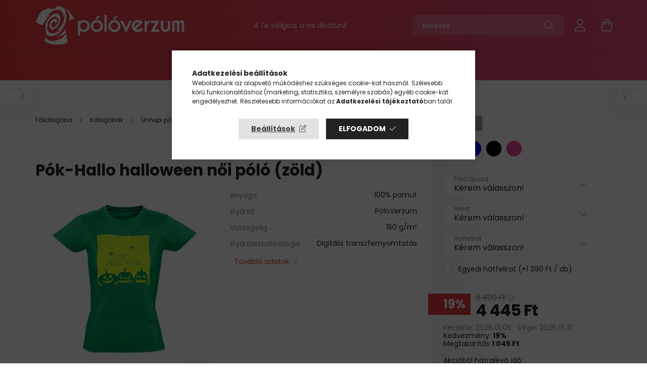

--- FILE ---
content_type: text/html; charset=UTF-8
request_url: https://poloverzum.hu/Pok-Hallo-halloween-noi-polo-zold
body_size: 39157
content:
<!DOCTYPE html>
<html lang="hu">
<head>
    <meta charset="utf-8">
<meta name="description" content="Pók-Hallo halloween női póló (zöld), A Te világod, a mi divatunk!">
<meta name="robots" content="index, follow">
<meta http-equiv="X-UA-Compatible" content="IE=Edge">
<meta property="og:site_name" content="PólóVerzum" />
<meta property="og:title" content="Pók-Hallo halloween női póló (zöld) - PólóVerzum">
<meta property="og:description" content="Pók-Hallo halloween női póló (zöld), A Te világod, a mi divatunk!">
<meta property="og:type" content="product">
<meta property="og:url" content="https://poloverzum.hu/Pok-Hallo-halloween-noi-polo-zold">
<meta property="og:image" content="https://poloverzum.hu/img/99369/PVJHLW7G/PVJHLW7G.webp">
<meta property="fb:admins" content="1453924808248973">
<meta name="mobile-web-app-capable" content="yes">
<meta name="apple-mobile-web-app-capable" content="yes">
<meta name="MobileOptimized" content="320">
<meta name="HandheldFriendly" content="true">

<title>Pók-Hallo halloween női póló (zöld) - PólóVerzum</title>


<script>
var service_type="shop";
var shop_url_main="https://poloverzum.hu";
var actual_lang="hu";
var money_len="0";
var money_thousend=" ";
var money_dec=",";
var shop_id=99369;
var unas_design_url="https:"+"/"+"/"+"poloverzum.hu"+"/"+"!common_design"+"/"+"custom"+"/"+"sportpolo.unas.hu"+"/";
var unas_design_code='0';
var unas_base_design_code='2100';
var unas_design_ver=4;
var unas_design_subver=4;
var unas_shop_url='https://poloverzum.hu';
var responsive="yes";
var price_nullcut_disable=1;
var config_plus=new Array();
config_plus['money_type']='Ft';
config_plus['money_type_display']='Ft';
var lang_text=new Array();

var UNAS = UNAS || {};
UNAS.shop={"base_url":'https://poloverzum.hu',"domain":'poloverzum.hu',"username":'sportpolo.unas.hu',"id":99369,"lang":'hu',"currency_type":'Ft',"currency_code":'HUF',"currency_rate":'1',"currency_length":0,"base_currency_length":0,"canonical_url":'https://poloverzum.hu/Pok-Hallo-halloween-noi-polo-zold'};
UNAS.design={"code":'0',"page":'product_details'};
UNAS.api_auth="d64dee8d3ac2bc5e71c384b41c4ee473";
UNAS.customer={"email":'',"id":0,"group_id":0,"without_registration":0};
UNAS.shop["category_id"]="562658";
UNAS.shop["sku"]="PVJHLW7G";
UNAS.shop["product_id"]="112521383";
UNAS.shop["only_private_customer_can_purchase"] = false;
 

UNAS.text = {
    "button_overlay_close": `Bezár`,
    "popup_window": `Felugró ablak`,
    "list": `lista`,
    "updating_in_progress": `frissítés folyamatban`,
    "updated": `frissítve`,
    "is_opened": `megnyitva`,
    "is_closed": `bezárva`,
    "deleted": `törölve`,
    "consent_granted": `hozzájárulás megadva`,
    "consent_rejected": `hozzájárulás elutasítva`,
    "field_is_incorrect": `mező hibás`,
    "error_title": `Hiba!`,
    "product_variants": `termék változatok`,
    "product_added_to_cart": `A termék a kosárba került`,
    "product_added_to_cart_with_qty_problem": `A termékből csak [qty_added_to_cart] [qty_unit] került kosárba`,
    "product_removed_from_cart": `A termék törölve a kosárból`,
    "reg_title_name": `Név`,
    "reg_title_company_name": `Cégnév`,
    "number_of_items_in_cart": `Kosárban lévő tételek száma`,
    "cart_is_empty": `A kosár üres`,
    "cart_updated": `A kosár frissült`,
    "mandatory": `Kötelező!`
};











window.lazySizesConfig=window.lazySizesConfig || {};
window.lazySizesConfig.loadMode=1;
window.lazySizesConfig.loadHidden=false;

window.dataLayer = window.dataLayer || [];
function gtag(){dataLayer.push(arguments)};
gtag('js', new Date());
</script>

<script src="https://poloverzum.hu/!common_packages/jquery/jquery-3.2.1.js?mod_time=1683104288"></script>
<script src="https://poloverzum.hu/!common_packages/jquery/plugins/migrate/migrate.js?mod_time=1683104288"></script>
<script src="https://poloverzum.hu/!common_packages/jquery/plugins/autocomplete/autocomplete.js?mod_time=1751447088"></script>
<script src="https://poloverzum.hu/!common_packages/jquery/plugins/tools/overlay/overlay.js?mod_time=1759905184"></script>
<script src="https://poloverzum.hu/!common_packages/jquery/plugins/tools/toolbox/toolbox.expose.js?mod_time=1725518406"></script>
<script src="https://poloverzum.hu/!common_packages/jquery/plugins/lazysizes/lazysizes.min.js?mod_time=1683104288"></script>
<script src="https://poloverzum.hu/!common_packages/jquery/plugins/lazysizes/plugins/bgset/ls.bgset.min.js?mod_time=1753269494"></script>
<script src="https://poloverzum.hu/!common_packages/jquery/own/shop_common/exploded/common.js?mod_time=1769410770"></script>
<script src="https://poloverzum.hu/!common_packages/jquery/own/shop_common/exploded/common_overlay.js?mod_time=1759905184"></script>
<script src="https://poloverzum.hu/!common_packages/jquery/own/shop_common/exploded/common_shop_popup.js?mod_time=1759905184"></script>
<script src="https://poloverzum.hu/!common_packages/jquery/own/shop_common/exploded/page_product_details.js?mod_time=1751447088"></script>
<script src="https://poloverzum.hu/!common_packages/jquery/own/shop_common/exploded/function_vote.js?mod_time=1725525526"></script>
<script src="https://poloverzum.hu/!common_packages/jquery/plugins/hoverintent/hoverintent.js?mod_time=1683104288"></script>
<script src="https://poloverzum.hu/!common_packages/jquery/own/shop_tooltip/shop_tooltip.js?mod_time=1759905184"></script>
<script src="https://poloverzum.hu/!common_packages/jquery/plugins/responsive_menu/responsive_menu-unas.js?mod_time=1683104288"></script>
<script src="https://poloverzum.hu/!common_design/base/002100/main.js?mod_time=1759905184"></script>
<script src="https://poloverzum.hu/!common_packages/jquery/plugins/flickity/v3/flickity.pkgd.min.js?mod_time=1759905184"></script>
<script src="https://poloverzum.hu/!common_packages/jquery/plugins/toastr/toastr.min.js?mod_time=1683104288"></script>
<script src="https://poloverzum.hu/!common_packages/jquery/plugins/tippy/popper-2.4.4.min.js?mod_time=1683104288"></script>
<script src="https://poloverzum.hu/!common_packages/jquery/plugins/tippy/tippy-bundle.umd.min.js?mod_time=1683104288"></script>
<script src="https://poloverzum.hu/!common_packages/jquery/plugins/photoswipe/photoswipe.min.js?mod_time=1683104288"></script>
<script src="https://poloverzum.hu/!common_packages/jquery/plugins/photoswipe/photoswipe-ui-default.min.js?mod_time=1683104288"></script>

<link href="https://poloverzum.hu/temp/shop_99369_e6e7a21015bbcb125e2fd4f5b8ecf2e8.css?mod_time=1769410778" rel="stylesheet" type="text/css">

<link href="https://poloverzum.hu/Pok-Hallo-halloween-noi-polo-zold" rel="canonical">
<link rel="apple-touch-icon" href="https://poloverzum.hu/shop_ordered/99369/pic/favico/uj-poloverzum-logo-favico-72.png" sizes="72x72">
<link rel="apple-touch-icon" href="https://poloverzum.hu/shop_ordered/99369/pic/favico/uj-poloverzum-logo-favico-114.png" sizes="114x114">
<link rel="apple-touch-icon" href="https://poloverzum.hu/shop_ordered/99369/pic/favico/uj-poloverzum-logo-favico-152.png" sizes="152x152">
<link rel="apple-touch-icon" href="https://poloverzum.hu/shop_ordered/99369/pic/favico/uj-poloverzum-logo-favico-167.png" sizes="167x167">
<link rel="apple-touch-icon" href="https://poloverzum.hu/shop_ordered/99369/pic/favico/uj-poloverzum-logo-favico-180.png" sizes="180x180">
<link rel="apple-touch-icon" href="https://poloverzum.hu/shop_ordered/99369/pic/favico/uj-poloverzum-logo-favico-250.png">
<link id="favicon-16x16" rel="icon" type="image/png" href="https://poloverzum.hu/shop_ordered/99369/pic/favico/uj-poloverzum-logo-favico-16.png" sizes="16x16">
<link id="favicon-32x32" rel="icon" type="image/png" href="https://poloverzum.hu/shop_ordered/99369/pic/favico/uj-poloverzum-logo-favico-32.png" sizes="32x32">
<link id="favicon-96x96" rel="icon" type="image/png" href="https://poloverzum.hu/shop_ordered/99369/pic/favico/uj-poloverzum-logo-favico-96.png" sizes="96x96">
<link id="favicon-192x192" rel="icon" type="image/png" href="https://poloverzum.hu/shop_ordered/99369/pic/favico/uj-poloverzum-logo-favico-192.png" sizes="192x192">
<link href="https://poloverzum.hu/shop_ordered/99369/design_pic/favicon.ico" rel="shortcut icon">
<script>
        var google_consent=1;
    
        gtag('consent', 'default', {
           'ad_storage': 'denied',
           'ad_user_data': 'denied',
           'ad_personalization': 'denied',
           'analytics_storage': 'denied',
           'functionality_storage': 'denied',
           'personalization_storage': 'denied',
           'security_storage': 'granted'
        });

    
        gtag('consent', 'update', {
           'ad_storage': 'denied',
           'ad_user_data': 'denied',
           'ad_personalization': 'denied',
           'analytics_storage': 'denied',
           'functionality_storage': 'denied',
           'personalization_storage': 'denied',
           'security_storage': 'granted'
        });

        </script>
    <script async src="https://www.googletagmanager.com/gtag/js?id=UA-108154816-1"></script>    <script>
    gtag('config', 'UA-108154816-1');

          gtag('config', 'G-Y16VW5MGLL');
                </script>
        <script>
    var google_analytics=1;

                gtag('event', 'view_item', {
              "currency": "HUF",
              "value": '4445',
              "items": [
                  {
                      "item_id": "PVJHLW7G",
                      "item_name": "Pók-Hallo halloween női póló (zöld)",
                      "item_category": "Kategóriák/Ünnepi pólók/Halloweeni pólók",
                      "price": '4445'
                  }
              ],
              'non_interaction': true
            });
               </script>
           <script>
        gtag('config', 'AW-855845679');
                </script>
            <script>
        var google_ads=1;

                gtag('event','remarketing', {
            'ecomm_pagetype': 'product',
            'ecomm_prodid': ["PVJHLW7G"],
            'ecomm_totalvalue': 4445        });
            </script>
    
    <script>
    var facebook_pixel=1;
    /* <![CDATA[ */
        !function(f,b,e,v,n,t,s){if(f.fbq)return;n=f.fbq=function(){n.callMethod?
            n.callMethod.apply(n,arguments):n.queue.push(arguments)};if(!f._fbq)f._fbq=n;
            n.push=n;n.loaded=!0;n.version='2.0';n.queue=[];t=b.createElement(e);t.async=!0;
            t.src=v;s=b.getElementsByTagName(e)[0];s.parentNode.insertBefore(t,s)}(window,
                document,'script','//connect.facebook.net/en_US/fbevents.js');

        fbq('init', '300228197088395');
                fbq('track', 'PageView', {}, {eventID:'PageView.aXeB76uSEa1pXhaVkT24ggAAUo0'});
        
        fbq('track', 'ViewContent', {
            content_name: 'Pók-Hallo halloween női póló (zöld)',
            content_category: 'Kategóriák > Ünnepi pólók > Halloweeni pólók',
            content_ids: ['PVJHLW7G'],
            contents: [{'id': 'PVJHLW7G', 'quantity': '1'}],
            content_type: 'product',
            value: 4445,
            currency: 'HUF'
        }, {eventID:'ViewContent.aXeB76uSEa1pXhaVkT24ggAAUo0'});

        
        $(document).ready(function() {
            $(document).on("addToCart", function(event, product_array){
                facebook_event('AddToCart',{
					content_name: product_array.name,
					content_category: product_array.category,
					content_ids: [product_array.sku],
					contents: [{'id': product_array.sku, 'quantity': product_array.qty}],
					content_type: 'product',
					value: product_array.price,
					currency: 'HUF'
				}, {eventID:'AddToCart.' + product_array.event_id});
            });

            $(document).on("addToFavourites", function(event, product_array){
                facebook_event('AddToWishlist', {
                    content_ids: [product_array.sku],
                    content_type: 'product'
                }, {eventID:'AddToFavourites.' + product_array.event_id});
            });
        });

    /* ]]> */
    </script>
<link rel="manifest" href="https://poloverzum.hu/manifest.json" />


<!-- Retargeting Tracking Code-->
<script>
    (function(){
        ra_key = "VMLHO27FZGIY69";
        ra_params = {
            add_to_cart_button_id: "page_artdet_addtocart",
            price_label_id: "page_artdet_price",
        };
        var ra = document.createElement("script"); ra.type ="text/javascript"; ra.async = true; ra.src = ("https:" ==
        document.location.protocol ? "https://" : "http://") + "tracking.retargeting.biz/v3/rajs/" + ra_key + ".js";
        var s = document.getElementsByTagName("script")[0]; s.parentNode.insertBefore(ra,s);})();
        var _ra = _ra || {};
</script>


<!-- Retargeting Tracking Code-->
<script>
    _ra.setCartUrlInfo = {
        "url": "https://poloverzum.hu/shop_cart.php"
    };
    if (_ra.ready !== undefined) {
        _ra.setCartUrl(_ra.setCartUrlInfo.url);
    }
</script>


<!-- Retargeting Tracking Code-->
<script>
    _ra.sendProductInfo = {
        "id": "PVJHLW7G",
        "name" : "Pók-Hallo halloween női póló (zöld)",
        "url": "https://poloverzum.hu/Pok-Hallo-halloween-noi-polo-zold",
        "img": "https://poloverzum.hu/img/99369/PVJHLW7G/440x440,r/PVJHLW7G.webp",
        "price": 5490,
        "promo": 4445,
        "brand": false,
        "category": [
            {
                "id": 562658,
                "name": "Halloweeni pólók",
                "parent": 910958,
                "breadcrumb": [
                {
                    "id": 910958,
                    "name": "Ünnepi pólók",
                    "parent": 177495
                },
                {
                    "id": 177495,
                    "name": "Kategóriák",
                    "parent": false
                }
                ]
            }
        ],
        inventory: {
            "variations":true,
            "stock": {
                "Karcsúsított|S|van": true,
                "Karcsúsított|S|nincs": true,
                "Karcsúsított|M|van": true,
                "Karcsúsított|M|nincs": true,
                "Karcsúsított|L|van": true,
                "Karcsúsított|L|nincs": true,
                "Karcsúsított|XL|van": true,
                "Karcsúsított|XL|nincs": true,
                "Karcsúsított|XXL|van": true,
                "Karcsúsított|XXL|nincs": true,
                "Normál|S|van": true,
                "Normál|S|nincs": true,
                "Normál|M|van": true,
                "Normál|M|nincs": true,
                "Normál|L|van": true,
                "Normál|L|nincs": true,
                "Normál|XL|van": true,
                "Normál|XL|nincs": true,
                "Normál|XXL|van": true,
                "Normál|XXL|nincs": true
            }
        }
    };
    if (_ra.ready !== undefined) {
        _ra.sendProduct(_ra.sendProductInfo);
    }
</script>


<script>
    window.addEventListener("DOMContentLoaded", function() {
      (function($) {
        $("#main_image").parent().click(function(){
            _ra.clickImageInfo = {
                "product_id": "PVJHLW7G"
            };
            if (_ra.ready !== undefined) {
                _ra.clickImage(_ra.clickImageInfo.product_id);
            }
        });
      })(jQuery);
   });
</script>


<!-- Retargeting Tracking Code-->
<script>
    window.addEventListener("DOMContentLoaded", function() {
      (function($) {
          $(document).on("addToCart", function(event, product_array){
              var act_full_variant_name="";
              if(product_array["variant_list1"]!=undefined){
                  act_full_variant_name=product_array["variant_list1"];
              }
              if(product_array["variant_list2"]!=undefined){
                  if(act_full_variant_name!="") act_full_variant_name+="-";
                  act_full_variant_name+=product_array["variant_list2"];
              }
              if(product_array["variant_list3"]!=undefined){
                  if(act_full_variant_name!="") act_full_variant_name+="-";
                  act_full_variant_name+=product_array["variant_list3"];
              }
              _ra.addToCartInfo = {
                  "product_id": product_array["sku"],
                  "quantity": product_array["qty"],
                  "variation": false
              };
              if(act_full_variant_name!=""){
                  _ra.addToCartInfo["variation"]=new Array();
                  _ra.addToCartInfo["variation"]["code"]=act_full_variant_name;
                  _ra.addToCartInfo["variation"]["stock"]=true;
                  _ra.addToCartInfo["variation"]["details"]=new Array();
                  if(product_array["variant_list1"]!=undefined) {
                      _ra.addToCartInfo["variation"]["details"][product_array["variant_list1"]]={
                          "category_name": product_array["variant_name1"],
                          "category": product_array["variant_name1"],
                          "value": product_array["variant_list1"]
                      }
                  }
                  if(product_array["variant_list2"]!=undefined) {
                      _ra.addToCartInfo["variation"]["details"][product_array["variant_list2"]]={
                          "category_name": product_array["variant_name2"],
                          "category": product_array["variant_name2"],
                          "value": product_array["variant_list2"]
                      }
                  }
                  if(product_array["variant_list3"]!=undefined) {
                      _ra.addToCartInfo["variation"]["details"][product_array["variant_list3"]]={
                          "category_name": product_array["variant_name3"],
                          "category": product_array["variant_name3"],
                          "value": product_array["variant_list3"]
                      }
                  }
              }
              if (_ra.ready !== undefined) {
                  _ra.addToCart(
                      _ra.addToCartInfo.product_id,
                      _ra.addToCartInfo.quantity,
                      _ra.addToCartInfo.variation
                  );
              }
          });
      })(jQuery);
   });
</script>


<!-- Retargeting Tracking Code-->
<script>
$(document).on("removeFromCart", function(event, data){
    let details = {};
    if (data.variant_1_value != ""){
        details[data.variant_1_value] = {
            "category_name": data.variant_1_name,
            "category": data.variant_1_name,
            "value": data.variant_1_value,
        };
    }
    if (data.variant_1_value != ""){
        details[data.variant_2_value]= {
            "category_name": data.variant_2_name,
            "category": data.variant_2_name,
            "value": data.variant_2_value,
        };
    }
    if (data.variant_3_value != ""){
        details[data.variant_3_value]= {
            "category_name": data.variant_3_name,
            "category": data.variant_3_name,
            "value": data.variant_3_value,
        };
    }
    
    var act_full_variant_name="";
    if (data.variant_1_value != ""){
        act_full_variant_name=data.variant_1_value;
    }
    if (data.variant_2_value != ""){
        act_full_variant_name=data.variant_2_value;
    }
    if (data.variant_3_value != ""){
        act_full_variant_name=data.variant_3_value;
    }
    if(act_full_variant_name==""){
        _ra.removeFromCartInfo = {
            "product_id": data.sku,
            "quantity": data.qty,
            "variation": false
        };
    } else {
        _ra.removeFromCartInfo = {
            "product_id": data.sku,
            "quantity": data.qty,
            "variation": {
                "code": act_full_variant_name,
                "stock": true,
                "details": details
            }
        };
    }
    if (_ra.ready !== undefined) {
        _ra.removeFromCart(
            _ra.removeFromCartInfo.product_id,
            _ra.removeFromCartInfo.quantity,
            _ra.removeFromCartInfo.variation
        );
    }
});
</script>


<!-- Retargeting Tracking Code-->
<script>
    window.addEventListener("DOMContentLoaded", function() {
      (function($) {
          $(document).on("changeVariant", function(event, product_array){
              var act_full_variant_name="";
              if(product_array["variant_list1"]!=undefined){
                  act_full_variant_name=product_array["variant_list1"];
              }
              if(product_array["variant_list2"]!=undefined){
                  if(act_full_variant_name!="") act_full_variant_name+="-";
                  act_full_variant_name+=product_array["variant_list2"];
              }
              if(product_array["variant_list3"]!=undefined){
                  if(act_full_variant_name!="") act_full_variant_name+="-";
                  act_full_variant_name+=product_array["variant_list3"];
              }
              _ra.setVariationInfo = {
                  "product_id": product_array["sku"],
                  "variation": false
              };
              if(act_full_variant_name!=""){
                  _ra.setVariationInfo["variation"]=new Array();
                  _ra.setVariationInfo["variation"]["code"]=act_full_variant_name;
                  _ra.setVariationInfo["variation"]["stock"]=true;
                  _ra.setVariationInfo["variation"]["details"]=new Array();
                  if(product_array["variant_list1"]!=undefined) {
                      _ra.setVariationInfo["variation"]["details"][product_array["variant_list1"]]={
                          "category_name": product_array["variant_name1"],
                          "category": product_array["variant_name1"],
                          "value": product_array["variant_list1"]
                      }
                  }
                  if(product_array["variant_list2"]!=undefined) {
                      _ra.setVariationInfo["variation"]["details"][product_array["variant_list2"]]={
                          "category_name": product_array["variant_name2"],
                          "category": product_array["variant_name2"],
                          "value": product_array["variant_list2"]
                      }
                  }
                  if(product_array["variant_list3"]!=undefined) {
                      _ra.setVariationInfo["variation"]["details"][product_array["variant_list3"]]={
                          "category_name": product_array["variant_name3"],
                      "category": product_array["variant_name3"],
                          "value": product_array["variant_list3"]
                      }
                  }
              }
              if (_ra.ready !== undefined) {
                  _ra.setVariation(
                      _ra.setVariationInfo.product_id,
                      _ra.setVariationInfo.variation
                  );
              }
          });
      })(jQuery);
   });
</script>


<!-- Retargeting Tracking Code-->
<script>
    window.addEventListener("DOMContentLoaded", function() {
      (function($) {
          $(document).on("addToFavourites", function(event, product_array){
              _ra.addToWishlistInfo = {
                  "product_id": product_array["sku"]
              };
              if (_ra.ready !== undefined) {
                  _ra.addToWishlist(_ra.addToWishlistInfo.product_id);
              }
          });
      })(jQuery);
   });
</script>
<script>
(function(i,s,o,g,r,a,m){i['BarionAnalyticsObject']=r;i[r]=i[r]||function(){
    (i[r].q=i[r].q||[]).push(arguments)},i[r].l=1*new Date();a=s.createElement(o),
    m=s.getElementsByTagName(o)[0];a.async=1;a.src=g;m.parentNode.insertBefore(a,m)
})(window, document, 'script', 'https://pixel.barion.com/bp.js', 'bp');
                    
bp('init', 'addBarionPixelId', ' BP-KK4N7Jx10h-DA');
</script>
<noscript><img height='1' width='1' style='display:none' alt='' src='https://pixel.barion.com/a.gif?__ba_pixel_id= BP-KK4N7Jx10h-DA&ev=contentView&noscript=1'/></noscript>
<script>
$(document).ready(function () {
     UNAS.onGrantConsent(function(){
         bp('consent', 'grantConsent');
     });
     
     UNAS.onRejectConsent(function(){
         bp('consent', 'rejectConsent');
     });

     var contentViewProperties = {
         'currency': 'HUF',
         'quantity': 1,
         'unit': 'db',
         'unitPrice': 4445,
         'category': 'Kategóriák|Ünnepi pólók|Halloweeni pólók',
         'imageUrl': 'https://poloverzum.hu/img/99369/PVJHLW7G/440x440,r/PVJHLW7G.webp?time=1697195030',
         'name': 'Pók-Hallo halloween női póló (zöld)',
         'contentType': 'Product',
         'id': 'PVJHLW7G',
     }
     bp('track', 'contentView', contentViewProperties);

     UNAS.onChangeVariant(function(event,params){
         var variant = '';
         if (typeof params.variant_list1!=='undefined') variant+=params.variant_list1;
         if (typeof params.variant_list2!=='undefined') variant+='|'+params.variant_list2;
         if (typeof params.variant_list3!=='undefined') variant+='|'+params.variant_list3;
         var customizeProductProperties = {
            'contentType': 'Product',
            'currency': 'HUF',
            'id': params.sku,
            'name': 'Pók-Hallo halloween női póló (zöld)',
            'unit': 'db',
            'unitPrice': 4445,
            'variant': variant,
            'list': 'ProductPage'
        }
        bp('track', 'customizeProduct', customizeProductProperties);
     });

     UNAS.onAddToCart(function(event,params){
         var variant = '';
         if (typeof params.variant_list1!=='undefined') variant+=params.variant_list1;
         if (typeof params.variant_list2!=='undefined') variant+='|'+params.variant_list2;
         if (typeof params.variant_list3!=='undefined') variant+='|'+params.variant_list3;
         var addToCartProperties = {
             'contentType': 'Product',
             'currency': 'HUF',
             'id': params.sku,
             'name': params.name,
             'quantity': parseFloat(params.qty_add),
             'totalItemPrice': params.qty*params.price,
             'unit': params.unit,
             'unitPrice': parseFloat(params.price),
             'category': params.category,
             'variant': variant
         };
         bp('track', 'addToCart', addToCartProperties);
     });

     UNAS.onClickProduct(function(event,params){
         UNAS.getProduct(function(result) {
             if (result.name!=undefined) {
                 var clickProductProperties  = {
                     'contentType': 'Product',
                     'currency': 'HUF',
                     'id': params.sku,
                     'name': result.name,
                     'unit': result.unit,
                     'unitPrice': parseFloat(result.unit_price),
                     'quantity': 1
                 }
                 bp('track', 'clickProduct', clickProductProperties );
             }
         },params);
     });

UNAS.onRemoveFromCart(function(event,params){
     bp('track', 'removeFromCart', {
         'contentType': 'Product',
         'currency': 'HUF',
         'id': params.sku,
         'name': params.name,
         'quantity': params.qty,
         'totalItemPrice': params.price * params.qty,
         'unit': params.unit,
         'unitPrice': parseFloat(params.price),
         'list': 'BasketPage'
     });
});

});
</script>

<script src="https://onsite.optimonk.com/script.js?account=210051" async></script>


<script>

  gtag('event', 'page_view', {
    'send_to': 'AW-855845679',
    'value': 'replace with value',
    'items': [{
      'id': 'replace with value',
      'google_business_vertical': 'retail'
    }, {
      'id': 'replace with value',
      'location_id': 'replace with value',
      'google_business_vertical': 'custom'
    }]
  });




function kuldEmail() 
{
    window.location = "mailto:info@poloverzum.hu";
}



(function(c,l,a,r,i,t,y){
        c[a]=c[a]||function(){(c[a].q=c[a].q||[]).push(arguments)};
        t=l.createElement(r);t.async=1;t.src="https://www.clarity.ms/tag/"+i;
        y=l.getElementsByTagName(r)[0];y.parentNode.insertBefore(t,y);
    })(window, document, "clarity", "script", "gky304b32t");




var shirtType = null;
var typeDropdown = null;
var sizeDropdown = null;
var selectedType = null;
var selectedSize = null;

$(window).bind("pageshow", function() {

	initMeretTablazat();
	initLists();

});


// ------------------------------------------------------------------
// PÓLÓ TÍPUS ÉS MÉRET LISTÁK
// ------------------------------------------------------------------

/**
 * Ez a függvény a póló típusa és méret listákat inicializálja.
 */
function initLists(){

	// Pólónév és cikkszám megállapítása
	var shirtName = $(".artdet__name-wrap h1").html().trim();
	var cikkszam = UNAS.shop["sku"];

	// Lehulló listák: ha csak méretválasztó van
	// 1. ha nincs list2 (férfi pólók)
	// 2. ha van list2 és van hátfelirat, de nincs list3, akkor a list2 a hátfeliratot jelenti
	if(!$("select[name=egyeb_list2]").length || $("#505").length && !$("select[name=egyeb_list3]").length){
		sizeDropdown = $("select[name=egyeb_list1]");
	} else {
		typeDropdown = $("select[name=egyeb_list1]");
		sizeDropdown = $("select[name=egyeb_list2]");
	}

	// Póló típus meghatározása
	shirtType = getShirtType(shirtName);
	if(shirtType == null){
		return;
	}

	// Ha cikkszám a kivételek közé esik, akkor mindkét listában kiválasztjuk a megfelelőt,
	// a mérettáblázatot és a listákat is elrejtjük
	if(isShirtTypeException(cikkszam)){

		// Első elem kiválasztása a típus listából
		if(typeDropdown != null){
			typeDropdown.find('option').each(function(){
				if($(this).val() != ''){
					typeDropdown.val($(this).val()).change();
				}
			});
		}

		// Első elem kiválasztása a méret listából
		sizeDropdown.find('option').each(function(){
			if($(this).val() != ''){
				sizeDropdown.val($(this).val()).change();
			}
		});

		selectedType = shirtType.types[0];
		selectedSize = sizeDropdown.val();

		$('#artdet__other').hide();
		return;
	}

	// Egy elemű típus esetén felesleges a típus lista
	var types = shirtType.types;
	if(types.length == 1){

		// Ha mindkét lista létezik, akkor első elem kiválasztása típus listában, majd lista elrejtése
		if(typeDropdown != null && typeDropdown.length && sizeDropdown.length){
			typeDropdown.find('option').each(function(){
				if($(this).val() != ''){
					typeDropdown.val($(this).val()).change();
				}
			});
			typeDropdown.parent().hide();
		}

		// Változás esemény
		sizeDropdown.change(function(){
			onSizeSelected();
		});

		// Méret lista feltöltése
		selectedType = types[0];
		fillSizeDropdown();

		// Mérettáblázat megjelenítése
		showSizeTable();
		return;
	}

	// Változás események
	typeDropdown.change(function(){
		onTypeSelected();
	});
	sizeDropdown.change(function(){
		onSizeSelected();
	});

	// Több típus esetén típus lista feltöltése, méret lista letiltása
	fillTypeDropdown(types);
	sizeDropdown.prop('disabled', 'disabled');
}

/**
 * Ez a függvény a méret táblázatot inicializálja.
 */
function initMeretTablazat(){
	$(".variants-params-spec-wrap").after("<div id=\"merettablazat\" style=\"height:auto;\"></div>");
}

/**
 * Ez a függvény megadja, hogy egy adott cikkszám a kivételek közé tartozik-e.
 * Ha igen, akkor az adott termékhez nem jelenhet meg a póló típus és a méret választó lista.
 * @param cikkszam a termék cikkszáma, nem lehet null
 * @return true, ha a kivételek közé tartozik, különben false
 */
function isShirtTypeException(cikkszam){
	for(var i=0; i<shirtTypeExceptions.length; i++){
		var exception = shirtTypeExceptions[i].split("%").join("(.*?)");
		var regex = RegExp(exception);
		if(regex.test(cikkszam)){
			return true;
		}
	}
	return false;
}

/**
 * Ez a függvény visszaadja egy adott termékhez tartozó típus és méret adat objektumot.
 * Ha nem talál az adott névhez stimmelő elemet, akkor a default elemet adja vissza.
 * @param shirtName a póló teljes neve, nem lehet null
 * @return a típus és méret adatot tartalmazó objektum, lehet null
 */
function getShirtType(shirtName){
	var defaultValue = null;
	for(var i=0; i<shirtTypes.length; i++){
		var shirtType = shirtTypes[i];
		for(var j=0; j<shirtType.names.length; j++){
			var name = shirtType.names[j].replaceAll("(", "\\(").replaceAll(")", "\\)").split("%").join("(.*?)");
			var regex = RegExp(name);
			if(regex.test(shirtName)){
				return shirtType;
			}
			if(name == "default"){
				defaultValue = shirtType;
			}
		}
	}
	return defaultValue;
}

/**
 * Ez a függvény a típus lehulló listát tölti fel.
 * @param types a típus elemek listája, nem lehet null
 */
function fillTypeDropdown(types){

	// a "Kérem válasszon!" elem megtartása, a többi törlése
	typeDropdown.find("option").each(function(){
		if($(this).val() != ''){
			$(this).remove();
		} else {
			$(this).prop("hidden", true);
		}
	});

	// Elemek feltöltése
	for(var i=0;i<types.length;i++){
		var name = types[i].name;
		typeDropdown.append("<option value=\"" + name + "\">" + name + "</option>");
	}
}

/**
 * Ez a függvény a méret lehulló listát tölti fel.
 */
function fillSizeDropdown(){
	if(selectedType == null){
		return;
	}
	var sizes = selectedType.sizes;

	sizeDropdown.find("option").each(function(){
		if($(this).val() != ''){
			$(this).remove();
		} else {
			$(this).prop("hidden", true);
		}
	});

	for(var i=0;i<sizes.length;i++){
		var sizeLabel = sizes[i].label;
		if(sizes[i].rendelheto){
			sizeDropdown.append("<option value=\"" + sizeLabel + "\">" + sizeLabel + "</option>");
		}
	}
}


/**
 * Ez a függvény akkor fut le, amikor a típus listában kiválasztanak egy elemet.
 */
function onTypeSelected(){

	// Kiválasztot típus objektum meghatározása
	var selectedTypeName = typeDropdown.val();
	var types = shirtType.types;
	selectedType = null;
	for(var i=0;i<types.length;i++){
		var type = types[i];
		if(type.name == selectedTypeName){
			selectedType = type;
			break;
		}
	}
	if(selectedType == null){
		return;
	}
	
	// Méret táblázat elrejtése
	hideSizeTable();

	// Típus objektumhoz tartozó méretek megjelenítése, méret változás esemény
	sizeDropdown.prop('disabled', false);
	var selectedSizeName = sizeDropdown.val();
	fillSizeDropdown();
	
	var sizeOptionToSelect = null;
	sizeDropdown.find("option").each(function(){
		if($(this).val() == selectedSizeName){
			sizeOptionToSelect = $(this);
		}
	});
	
	if(sizeOptionToSelect == null){
		sizeDropdown.val('').change();
		sizeDropdown.removeClass("is-selected");
	} else {
		sizeDropdown.val(selectedSizeName).change();
	}
	showSizeTable();

	// Preview frissítése
	if (typeof refreshPreviewItems === "function") {
		refreshPreviewItems();
	}

	// Sorszámozás
	if (typeof refreshStepsVisibility === "function") {
		refreshStepsVisibility();
	}
}

/**
 * Ez a függvény akkor fut le, amikor a méret listában kiválasztanak egy elemet.
 */
function onSizeSelected(){

	// Ha a Válassz van kiválasztva, akkor nem jelenítünk meg semmit
	var selectedOption = sizeDropdown.find("option:selected");
	if(selectedOption.val() == ""){
		return;
	}

	// Kiválasztott méret esetén a táblázat megjelenítése
	selectedSize = selectedOption.val();
	showSizeTable();

	// Preview frissítése
	if (typeof refreshPreviewItems === "function") {
		refreshPreviewItems();
	}
	
	// Sorszámozás
	if (typeof refreshStepsVisibility === "function") {
		refreshStepsVisibility();
	}
}

// ------------------------------------------------------------------
// MÉRETTÁBLÁZAT
// ------------------------------------------------------------------

/**
 * Ez a függvény elrejti a méret táblázatot.
 */
function hideSizeTable(){
	$("#merettablazat").html("");
}

/**
 * Ez a függvény megjeleníti a mérettáblázatot.
 */
function showSizeTable(){

	// null kezelés
	if(selectedType == null){
		return;
	}

	var tableHTML = "";

	// Kép
	tableHTML += '<img src="' + selectedType.image + '" style="max-width:33%;max-height:108px;float:left;">';
	
	// Méret táblázat
	tableHTML += '<table style="border: 0px;color:#3A3D42;width:66%;min-height:115px;margin-bottom:20px;" id="merettabla" class="merettablazatTable" rules="none">';
	tableHTML += '<tr>';
	tableHTML += ' <td style="text-align: center;width:33%;"><strong>Méret</strong></td>';
	tableHTML += ' <td style="text-align: center;width:33%;"><strong>A</strong></td>';
	tableHTML += ' <td style="text-align: center;width:33%;"><strong>B</strong></td>';
	tableHTML += '</tr>';
	for(var i=0;i<selectedType.sizes.length;i++){
		var size = selectedType.sizes[i];
		if(size.rendelheto){
			tableHTML += '<tr class="' + size.label.replace("/", "_") + '" >';
			tableHTML += ' <td style="text-align: center;"><span>' + size.label + '</span></td>';
			tableHTML += ' <td style="text-align: center;"><span>' + size.width + ' cm</span></td>';
			tableHTML += ' <td style="text-align: center;"><span>' + size.height + ' cm</span></td>';
			tableHTML += '</tr>';
		}
	}
	tableHTML += '</table>';
	$("#merettablazat").html(tableHTML);

	// Kiválasztott kiemelése
	$(".merettablazatTable tr").css({ 'font-size': 11 });
	$(".merettablazatTable tr").css({ 'font-weight': 'normal' });
	if(selectedSize != null){
		$(".merettablazatTable ." + selectedSize.replace("/", "_")).css({ 'font-size': 11 });
		$(".merettablazatTable ." + selectedSize.replace("/", "_")).css({ 'font-weight': 'bold' });
	}

}



var shirtTypes = [

{
		"names": [ "%V-nyakú%" ],
		"types": [
			{
				"name": "Összes",
				"image": "https://poloverzum.hu/shop_ordered/99369/pic/162sizes.png",
				"sizes": [
					{ "label": "XS", "width": 40, "height": 61, "hatfelirat_szorzo": 0.89, "rendelheto":true, "utt_cikkszam": "GI64000cr-s", "utt_stilus": "GI64000" },
					{ "label": "S", "width": 43, "height": 62, "hatfelirat_szorzo": 0.8, "rendelheto":true, "utt_cikkszam": "GI64000cr-m", "utt_stilus": "GI64000" },
					{ "label": "M", "width": 46, "height": 63, "hatfelirat_szorzo": 0.73, "rendelheto":true, "utt_cikkszam": "GI64000cr-l", "utt_stilus": "GI64000" },
					{ "label": "L", "width": 50, "height": 65, "hatfelirat_szorzo": 0.67, "rendelheto":true, "utt_cikkszam": "GI64000cr-xl", "utt_stilus": "GI64000" },
					{ "label": "XL", "width": 55, "height": 67, "hatfelirat_szorzo": 0.62, "rendelheto":true, "utt_cikkszam": "GI64000cr-2xl", "utt_stilus": "GI64000" },
					{ "label": "2XL", "width": 61, "height": 69, "hatfelirat_szorzo": 0.57, "rendelheto":true, "utt_cikkszam": "GI64000cr-3xl", "utt_stilus": "GI64000" }
				]
			}
		]
	},


	{
		"names": [ "%női%", "%nővér%", "nővér%" ],
		"types": [
			{
				"name": "Összes",
				"image": "https://poloverzum.hu/shop_ordered/99369/pic/Merettablazat/sols-kereknyaku-noi.png",
				"sizes": [
					{ "label": "XS", "width": 38, "height": 60, "hatfelirat_szorzo": 1.0, "rendelheto":true, "utt_cikkszam": "GIL64000he-s", "utt_stilus": "GIL64000" },				
					{ "label": "S", "width": 42, "height": 61, "hatfelirat_szorzo": 1.0, "rendelheto":true, "utt_cikkszam": "GIL64000he-s", "utt_stilus": "GIL64000" },
					{ "label": "M", "width": 46, "height": 63, "hatfelirat_szorzo": 0.95, "rendelheto":true, "utt_cikkszam": "GIL64000he-m", "utt_stilus": "GIL64000" },
					{ "label": "L", "width": 50, "height": 65, "hatfelirat_szorzo": 0.87, "rendelheto":true, "utt_cikkszam": "GIL64000he-l", "utt_stilus": "GIL64000" },
					{ "label": "XL", "width": 55, "height": 67, "hatfelirat_szorzo": 0.82, "rendelheto":true, "utt_cikkszam": "GIL64000he-xl", "utt_stilus": "GIL64000" },
					{ "label": "XXL", "width": 61, "height": 68, "hatfelirat_szorzo": 0.73, "rendelheto":true, "utt_cikkszam": "GIL64000he-2xl", "utt_stilus": "GIL64000" }
				]
			}

		]
	},
	
	{
		"names": [ "%gyerek%" ],
		"types": [
			{
				"name": "Összes",
				"image": "https://poloverzum.hu/shop_ordered/99369/pic/Merettablazat/sols-kereknyaku-noi.png",
				"sizes": [
					{ "label": "4 év", "width": 42, "height": 33, "hatfelirat_szorzo": 1.0, "rendelheto":true, "utt_cikkszam": "GIL64000he-s", "utt_stilus": "GIL64000" },				
					{ "label": "6 év", "width": 46, "height": 36, "hatfelirat_szorzo": 1.0, "rendelheto":true, "utt_cikkszam": "GIL64000he-s", "utt_stilus": "GIL64000" },
					{ "label": "8 év", "width": 52, "height": 40, "hatfelirat_szorzo": 0.95, "rendelheto":true, "utt_cikkszam": "GIL64000he-m", "utt_stilus": "GIL64000" },
					{ "label": "10 év", "width": 58, "height": 42, "hatfelirat_szorzo": 0.87, "rendelheto":true, "utt_cikkszam": "GIL64000he-l", "utt_stilus": "GIL64000" },
					{ "label": "12 év", "width": 64, "height": 44, "hatfelirat_szorzo": 0.82, "rendelheto":true, "utt_cikkszam": "GIL64000he-xl", "utt_stilus": "GIL64000" }
				]
			}

		]
	},
	
{
		"names": [ "%limitált%" ],
		"types": [
			{
				"name": "Összes",
				"image": "https://poloverzum.hu/shop_ordered/99369/pic/croptop.png",
				"sizes": [
					{ "label": "XS", "width": 38, "height": 41, "hatfelirat_szorzo": 0.89, "rendelheto":true, "utt_cikkszam": "GI64000cr-s", "utt_stilus": "GI64000" },
					{ "label": "S", "width": 42, "height": 43, "hatfelirat_szorzo": 0.8, "rendelheto":true, "utt_cikkszam": "GI64000cr-m", "utt_stilus": "GI64000" },
					{ "label": "M", "width": 46, "height": 45, "hatfelirat_szorzo": 0.73, "rendelheto":true, "utt_cikkszam": "GI64000cr-l", "utt_stilus": "GI64000" },
					{ "label": "L", "width": 50, "height": 47, "hatfelirat_szorzo": 0.67, "rendelheto":true, "utt_cikkszam": "GI64000cr-xl", "utt_stilus": "GI64000" },
					{ "label": "XL", "width": 54, "height": 49, "hatfelirat_szorzo": 0.62, "rendelheto":true, "utt_cikkszam": "GI64000cr-2xl", "utt_stilus": "GI64000" }				
				]
			}
		]
	},

	{
		"names": [ "%póló%" ],
		"types": [
			{
				"name": "Összes",
				"image": "https://poloverzum.hu/shop_ordered/99369/pic/Merettablazat/GI5000.png",
				"sizes": [
					{ "label": "S", "width": 46, "height": 68, "hatfelirat_szorzo": 0.89, "rendelheto":true, "utt_cikkszam": "GI64000cr-s", "utt_stilus": "GI64000" },
					{ "label": "M", "width": 50, "height": 70, "hatfelirat_szorzo": 0.8, "rendelheto":true, "utt_cikkszam": "GI64000cr-m", "utt_stilus": "GI64000" },
					{ "label": "L", "width": 54, "height": 73, "hatfelirat_szorzo": 0.73, "rendelheto":true, "utt_cikkszam": "GI64000cr-l", "utt_stilus": "GI64000" },
					{ "label": "XL", "width": 59, "height": 76, "hatfelirat_szorzo": 0.67, "rendelheto":true, "utt_cikkszam": "GI64000cr-xl", "utt_stilus": "GI64000" },
					{ "label": "XXL", "width": 64, "height": 79, "hatfelirat_szorzo": 0.62, "rendelheto":true, "utt_cikkszam": "GI64000cr-2xl", "utt_stilus": "GI64000" },
					{ "label": "3XL", "width": 72, "height": 84, "hatfelirat_szorzo": 0.57, "rendelheto":true, "utt_cikkszam": "GI64000cr-3xl", "utt_stilus": "GI64000" }
				]
			}
		]
	},

	{
		"names": [ "%pulcsi%","%pulóver%" ],
		"types": [
			{
				"name": "Összes",
				"image": "https://poloverzum.hu/shop_ordered/99369/pic/Ke_pernyo_foto_2023-03-07_-_10.49.50.png",
				"sizes": [
					{ "label": "XS", "width": 64, "height": 49, "hatfelirat_szorzo": 0.89, "rendelheto":true, "utt_cikkszam": "GI64000cr-s", "utt_stilus": "GI64000" },
					{ "label": "S", "width": 67, "height": 51, "hatfelirat_szorzo": 0.8, "rendelheto":true, "utt_cikkszam": "GI64000cr-m", "utt_stilus": "GI64000" },
					{ "label": "M", "width": 70, "height": 56, "hatfelirat_szorzo": 0.73, "rendelheto":true, "utt_cikkszam": "GI64000cr-l", "utt_stilus": "GI64000" },
					{ "label": "L", "width": 73, "height": 61, "hatfelirat_szorzo": 0.67, "rendelheto":true, "utt_cikkszam": "GI64000cr-xl", "utt_stilus": "GI64000" },
					{ "label": "XL", "width": 76, "height": 65, "hatfelirat_szorzo": 0.62, "rendelheto":true, "utt_cikkszam": "GI64000cr-2xl", "utt_stilus": "GI64000" },
					{ "label": "2XL", "width": 79, "height": 69, "hatfelirat_szorzo": 0.57, "rendelheto":true, "utt_cikkszam": "GI64000cr-3xl", "utt_stilus": "GI64000" }
				]
			}
		]
	},
	

	{
		"names": [ "%patentos body%" ],
		"types": [
			{
				"name": "Összes",
				"image": "https://poloverzum.hu/shop_ordered/99369/pic/Merettablazat/GI5000.png",
				"sizes": [
					{ "label": "0-3 hó", "width": 19, "height": 35, "hatfelirat_szorzo": 0.89, "rendelheto":true, "utt_cikkszam": "GI64000cr-s", "utt_stilus": "GI64000" },
					{ "label": "3-6 hó", "width": 22, "height": 38, "hatfelirat_szorzo": 0.8, "rendelheto":true, "utt_cikkszam": "GI64000cr-m", "utt_stilus": "GI64000" },
					{ "label": "6-12 hó", "width": 27, "height": 45, "hatfelirat_szorzo": 0.73, "rendelheto":true, "utt_cikkszam": "GI64000cr-l", "utt_stilus": "GI64000" },
				]
			}
		]
	},		

];

var shirtTypeExceptions = [ "PVE72A5490", "PVPROBATERMEK2", "%AKC" ];



var cikkszam = null;
var hatfeliratNev = null;
var hatfeliratDropdown = null;
var selectedBetutipus = null;
var selectedBetuszin = null;
var hatfeliratSzorzo = null;

var fieldHatfelirat1 = null;
var fieldHatfelirat2 = null;

var labelPreviews = null;
var labelPreviewSor1 = null;
var labelPreviewSor2 = null;

var labelPreviewsDefaultWidth = 190;
var previewDefaultTextSize = 42;
var labelPreviewDefaultLineHeight = 1.2;


$(window).bind("pageshow", function() {

	initHatfelirat();
	initAdatok();
	initSorszamok();

});

/**
 * Ez a függvény a hátfelirat modult inicializálja.
 */
function initHatfelirat(){

	// Ha nincs egyedi hátfelirat opció, le sem kell futtatni semmit
	if(!$("#505").length){
		return;
	}

	// Ha van list3, akkor az a hátfelirat lista, ha nem, akkor a list2
	cikkszam = UNAS.shop["sku"];
	hatfeliratNev = $("#egyeb_nev3_" + cikkszam);
	hatfeliratDropdown = $("select[name=egyeb_list3]");
	if(!hatfeliratDropdown.length){
		hatfeliratNev = $("#egyeb_nev2_" + cikkszam);
		hatfeliratDropdown = $("select[name=egyeb_list2]");
		if(!hatfeliratDropdown.length){
			return;
		}
	}

	// Törlés a kosárból
	updateHatfeliratCart();

	// Eredeti lista elrejtése
	hatfeliratDropdown.parent().hide();
	hatfeliratDropdown.addClass("is-selected");

	// Hátfelirat form létrehozása
	createHatfeliratForm();
	initGlobalComponents();

	initBetutipusGombok();
	initBetuszinGombok();
	initBeiroMezok();
	initPreviewLabels();

	// Kérek / nem kérek kapcsoló
	initHatfeliratRadio();
}

// ----------------- HÁTFELIRAT KAPCSOLÓ ----------------- //

/**
 * Ez a függvény a kérek/nem kérek radio gombok változását kezeli le.
 */
function initHatfeliratRadio(){

	// Ha van "Nem kérek hátfeliratot" opció
	if($("#647").length){

		// Eredeti hátfeliratot kérem hozzáadása
		var eredetiFeliratHTML = '';
		eredetiFeliratHTML += '<div class="custom-control custom-radio plus-service__item service_plus_radio mb-2">';
		eredetiFeliratHTML += '	<input class="custom-control-input product-service-plus__radio-input" name="service_plus" id="eredeti_hatfelirat" value="eredeti_hatfelirat" type="radio" checked>';
		eredetiFeliratHTML += '	<label class="custom-control-label plus-service__label" for="eredeti_hatfelirat">';
		eredetiFeliratHTML += '		<span class="plus-service__name">Az eredeti hátfeliratot kérem</span>';
		eredetiFeliratHTML += '	</label>';
		eredetiFeliratHTML += '</div>';
		$(".plus-service__inner").prepend(eredetiFeliratHTML);
		$("label[for=eredeti_hatfelirat]").click(function(){
			$("#647").prop("checked", false);
			$("#505").prop("checked", false);
			onHatfeliratRadioChanged();
		});

		if($("#647").is(":checked")){
			$("label[for=647]").click();
		}
		$("label[for=647]").click(function(){
			onHatfeliratRadioChanged();
		});
	}

	// Egyedi hátfelirat
	if($("#505").is(":checked")){
		$("label[for=505]").click();
	}
	$("#505").attr('disabled', true);
	$("label[for=505]").addClass("disabledLabel");
	$("label[for=505]").click(function(){
		onHatfeliratRadioChanged();
	});
}

/**
 * Ez a függvény akkor fut le, ha a felhasználó kér/nem kér hátfeliratot kapcsoló megváltozik.
 * Ha kér, megjelenik a hátfelirat form, ha nem kér, elrejtésre kerül a form.
 */
function onHatfeliratRadioChanged(){

	// Ha van "Az eredeti hátfeliratot kérem" opció, akkor le kell tiltani az unselect funkciót
	if($("#eredeti_hatfelirat").length){
		if(!$("#647").is(":checked") && !$("#505").is(":checked")){
			$("label[for=eredeti_hatfelirat]").addClass("disabledLabel");
		} else {
			$("label[for=eredeti_hatfelirat]").removeClass("disabledLabel");
		}
		if($("#647").is(":checked")){
			$("label[for=647]").addClass("disabledLabel");
		} else {
			$("label[for=647]").removeClass("disabledLabel");
		}
		if($("#505").is(":checked")){
			$("label[for=505]").addClass("disabledLabel");
		} else {
			$("label[for=505]").removeClass("disabledLabel");
		}
	}

	var checked = $("#505").is(":checked");
	if(checked){
		$("#hatfeliratForm").show();
	} else {
		$("#hatfeliratForm").hide();
	}
	updateFieldsRequired();
	updateAdatokMargin();
	updateHatfeliratCart();
	saveHatfeliratValue();
}

/**
 * Ez a függvény az "Egyedi hátfelirat" és a "Nem kérek rá hátfeliratot" kapcsoló állásától függően megváltoztatja
 * a hátfelirat név inputjának azonosítóját. Ha be van kapcsolva valamelyik, akkor az eredeti azonosítóját
 * kapja meg az elem, ha ki van kapcsolva, akkor egy ideiglenest. Erre azért van szükség, mert a
 * kikapcsolt hátfelirat esetén nem szabad, hogy a kosárban szerepeljen az "Egyedi hátfelirat" opció (még üresen sem).
 * Így pont az érjük el, hogy bekapcsolás esetén bekerül a kosárba, kikapcsolt esetén pedig nem.
 */
function updateHatfeliratCart(){
	var checked = $("#505").is(":checked") || $("#647").is(":checked");
	var newId;
	if(checked){
		newId = hatfeliratNev.attr("id").replace("temp_", "");
	} else {
		newId = "temp_" + hatfeliratNev.attr("id");
	}
	hatfeliratNev.attr("id", newId);
}

// ----------------- HÁTFELIRAT FORM ----------------- //

/**
 * Ez a függvény létrehozza a hátfelirat form-ot, hozzáadja a felülethez és elrejti.
 */
function createHatfeliratForm() {
	var formHtml = "";
	formHtml += '<div id="hatfeliratForm">';

	formHtml += '	<div id="betutipusForm">';
	formHtml += '		<div id="oswald_semibold" class="gomb_betutipus oswald_semibold gomb_selected"><div>Aa</div></div>';
	formHtml += '		<div id="oswald_light" class="gomb_betutipus oswald_light"><div>Aa</div></div>';
	formHtml += '		<div id="big_shoulders_bold" class="gomb_betutipus big_shoulders_bold"><div>Aa</div></div>';
	formHtml += '		<div id="pacifico_regular" class="gomb_betutipus pacifico_regular"><div>Aa</div></div>';
	formHtml += '		<div id="lobster_regular" class="gomb_betutipus lobster_regular"><div>Aa</div></div>';
	formHtml += '	</div>';

	formHtml += '	<div id="betuSzinValasztoContainer">';
	formHtml += '		<div>';
	formHtml +=  			createBetuszinGomb('gomb_betuszin_fekete', 'fekete', '#000000', '#FFFFFF', '#323031');
	formHtml +=  			createBetuszinGomb('gomb_betuszin_feher', 'fehér', '#FFFFFF', '#BBBDBF', '#D0D2D3');
	formHtml +=  			createBetuszinGomb('gomb_betuszin_szurke', 'szürke', '#8F9394', '#FFFFFF', '#6E7273');
	formHtml +=  			createBetuszinGomb('gomb_betuszin_piros', 'piros', '#E22826', '#FFFFFF', '#AA1B17');
	formHtml +=  			createBetuszinGomb('gomb_betuszin_zold', 'zöld', '#009E4A', '#FFFFFF', '#00763B');
	formHtml += '		</div>';
	formHtml += '		<div>';
	formHtml +=  			createBetuszinGomb('gomb_betuszin_sarga', 'sárga', '#F9A31A', '#FFFFFF', '#CD8814');
	formHtml +=  			createBetuszinGomb('gomb_betuszin_kek', 'kék', '#3880C2', '#FFFFFF', '#2A6091');
	formHtml +=  			createBetuszinGomb('gomb_betuszin_vilagoskek', 'világoskék', '#73BCE2', '#FFFFFF', '#5990AD');
	formHtml +=  			createBetuszinGomb('gomb_betuszin_lila', 'lila', '#59377A', '#FFFFFF', '#43235D');
	formHtml +=  			createBetuszinGomb('gomb_betuszin_fukszia', 'fukszia', '#D01D5D', '#FFFFFF', '#A01948');
	formHtml += '		</div>';
	formHtml += '	</div>';

	formHtml += '	<div id="fieldHatfeliratContainer">';
	formHtml += '		<div><input id="fieldHatfelirat1" type="text" class="inputHatfelirat" placeholder="1. sor" maxlength="25"/></div>';
	formHtml += '		<div><input id="fieldHatfelirat2" type="text" class="inputHatfelirat" placeholder="2. sor" maxlength="25"/></div>';
	formHtml += '	</div>';

	formHtml += '	<div id="previewHatfeliratContainer">';
	formHtml += '		<img id="imgBgPreview" src="' + getPreviewBgImageURL() + '"/>';
	formHtml += '		<div id="labelPreviewTitle">Előnézet:</div>';
	formHtml += '		<div id="labelPreviews">';
	formHtml += '			<div><span class="oswald_semibold" id="labelPreviewSor1"></span></div>';
	formHtml += '			<div><span class="oswald_semibold" id="labelPreviewSor2"></span></div>';
	formHtml += '		</div>';
	formHtml += '	</div>';

	formHtml += '</div>';

	$(".artdet__price-datas").before(formHtml);
	$("#hatfeliratForm").hide();
}

/**
 * Ez a függvény globális változókba gyűjti a felület fontosabb komponenseit.
 */
function initGlobalComponents(){
	fieldHatfelirat1 = $("#fieldHatfelirat1");
	fieldHatfelirat2 = $("#fieldHatfelirat2");
	labelPreviews = $("#labelPreviews");
	labelPreviewSor1 = $("#labelPreviewSor1");
	labelPreviewSor2 = $("#labelPreviewSor2");
}


// ----------------- BETŰTÍPUSOK ----------------- //

/**
 * Ez a függvény a betűtípus gombokat inicializálja.
 */
function initBetutipusGombok(){
	selectedBetutipus = "oswald_semibold";
	$(".gomb_betutipus").click(function(){
		var gombId = $(this).attr("id");
		if(gombId == selectedBetutipus){
			return;
		}
		$("#" + selectedBetutipus).removeClass("gomb_selected");
		$("#" + gombId).addClass("gomb_selected");
		selectedBetutipus = gombId;

		refreshPreviewLabelBetutipus(labelPreviewSor1);
		fixLabelMagic(labelPreviewSor1);

		refreshPreviewLabelBetutipus(labelPreviewSor2);
		fixLabelMagic(labelPreviewSor2);

		saveHatfeliratValue();
	});
}


// ----------------- BETŰSZÍN ----------------- //

/**
 * Ez a függvény a megadott paraméterek alapján létrehozza egy adott betűszín gomb HTML szövegét.
 * @param id a gomb azonosítója, pl. "gomb_betuszin_fekete"
 * @param nev a kosárban megjelenő név, pl. "fekete"
 * @param betuszin a betűszín hexadecimális alakban, pl. "#000000", nem lehet null
 * @param belsoBorder a belső alak borderszíne hexadecimális alakban, pl. "#FFFFFF"
 * @param kulsoBorder a külső alak borderszíne hexadecimális alakban, pl. "#323031"
 */
function createBetuszinGomb(id,nev,betuszin,belsoBorder,kulsoBorder){
	var gombHtml = '<div id="' + id + '" class="gomb_betuszin" style="background-color:' + betuszin + ';';
	gombHtml += 'box-shadow:' + getBetuszinGombStyle(belsoBorder, kulsoBorder, false) + ';">';
	gombHtml += '<input class="nev" type="hidden" value="' + nev + '" />';
	gombHtml += '<input class="betuszin" type="hidden" value="' + betuszin + '" />';
	gombHtml += '<input class="belsoBorder" type="hidden" value="' + belsoBorder + '" />';
	gombHtml += '<input class="kulsoBorder" type="hidden" value="' + kulsoBorder + '" />';
	gombHtml += '</div>';
	return gombHtml;
}

/**
 * Ez a függvény a betűszín gombokat inicializálja.
 */
function initBetuszinGombok(){

	// Alapértelmezetten kiválasztott gomb
	var shirtName = $(".artdet__name-wrap h1").html().trim().toLowerCase();
	if(shirtName.includes("fehér")){
		selectedBetuszin = "gomb_betuszin_fekete";
	} else {
		selectedBetuszin = "gomb_betuszin_feher";
	}
	updateBetuszinGombStyle(selectedBetuszin, true);
	refreshPreviewLabelBetuszin(labelPreviewSor1);
	refreshPreviewLabelBetuszin(labelPreviewSor2);

	// Kiválasztás esemén
	$(".gomb_betuszin").click(function(){

		var gombId = $(this).attr("id");
		if(gombId == selectedBetuszin){
			return;
		}

		updateBetuszinGombStyle(selectedBetuszin, false);
		updateBetuszinGombStyle(gombId, true);
		selectedBetuszin = gombId;

		refreshPreviewLabelBetuszin(labelPreviewSor1);
		refreshPreviewLabelBetuszin(labelPreviewSor2);

		saveHatfeliratValue();
	});
}

/**
 * Ez a függvény befrissíti egy adott betűszín gomb design-ját attól függően, hogy a gomb ki van-e választva.
 * @param id a gomb azonosítója, nem lehet null
 * @param selected ki van-e választva a gomb vagy nem
 */
function updateBetuszinGombStyle(id, selected) {
	var belsoBorder = $("#" + id).find(".belsoBorder").val();
	var kulsoBorder = $("#" + id).find(".kulsoBorder").val();
	$("#" + id).css("box-shadow", getBetuszinGombStyle(belsoBorder, kulsoBorder, selected));
	if(selected){
		$("#" + id).addClass("gomb_betuszin_selected");
	} else {
		$("#" + id).removeClass("gomb_betuszin_selected");
	}
}

/**
 * Ez a függvény visszaad egy betűszín gomb design-t (ami a box-shadow-ba megy).
 * @param belsoBorder a belső alak borderszíne hexadecimális alakban, pl. "#FFFFFF"
 * @param kulsoBorder a külső alak borderszíne hexadecimális alakban, pl. "#323031"
 * @param selected ki van-e választva a gomb vagy nem
 */
function getBetuszinGombStyle(belsoBorder, kulsoBorder, selected){
	if(selected){
		return "0 0 0 1px " + belsoBorder + ", 0 0 0 3px " + kulsoBorder + ", 0 0 0 6px #000000";
	} else {
		return "0 0 0 1px " + belsoBorder + ", 0 0 0 3px " + kulsoBorder;
	}
}


// ----------------- BEÍRÓ MEZŐK ----------------- //

/**
 * Ez a függvény a beíró mezőket inicializálja.
 */
function initBeiroMezok(){
	initBeiroMezo(fieldHatfelirat1, labelPreviewSor1);
	initBeiroMezo(fieldHatfelirat2, labelPreviewSor2);
}

/**
 * Ez a függvény egy adott beíró mezőt inicializál.
 * @param fieldHatfelirat a beíró mező, nem lehet null
 * @param labelPreviewSor a beíró mezőhöz tartozó preview felirat, nem lehet null
 */
function initBeiroMezo(fieldHatfelirat, labelPreviewSor){
	fieldHatfelirat.keyup(function(){
		var value = $(this).val();
		var clearedValue = clearText(value);
		if(value != clearedValue){
			fieldHatfelirat.val(clearedValue);
			alert("A beírt karakter nem engedélyezett!");
			return;
		}

		labelPreviewSor.html(fieldHatfelirat.val());
		fixLabelMagic(labelPreviewSor);
		saveHatfeliratValue();
		updateFieldsRequired();
	});
}

/**
 * Ez a függvény egy adott szöveget megtisztít az oda nem illő karakterektől (pl. emojiktól) és visszatér az így keletkezett szöveggel.
 * @return a tisztított szöveg, nem lehet null
 */
function clearText(inputText){
	var resultText = inputText.replace(/[^QqwWeErRtTzZuUiIoOpPőŐúÚaAsSdDfFgGhHjJkKlLéÉáÁűŰíÍyYxXcCvVbBnNmM123456789öÖüÜóÓ #&@,?;:._\-\*§'+!%/=(){}\\|~ˇ\^˘°˛`˙´˝¨×÷¤ß$Łł\[\]Đđ]/g, "");
	resultText = resultText.replace("<", "&l");
	resultText = resultText.replace(">", "&g");
	return resultText;
}

// ----------------- ELŐNÉZETI KÉP ----------------- //

/**
 * Ez a függvény az előnézeti képen lévő feliratokat inicializálja.
 */
function initPreviewLabels(){
	var shirtName = $(".artdet__name-wrap h1").html().trim().toLowerCase();
	if(shirtName.includes("fehér")){
		labelPreviewSor1.addClass("labelPreviewFekete");
		labelPreviewSor2.addClass("labelPreviewFekete");
	} else {
		labelPreviewSor1.addClass("labelPreviewFeher");
		labelPreviewSor2.addClass("labelPreviewFeher");
	}

	$(window).resize(function(){
		fixLabelMagic(labelPreviewSor1);
		fixLabelMagic(labelPreviewSor2);
	});
}

/**
 * Ez a függvény visszaadja az előnézeti kép háttérképének URL címét.
 * A háttérképet a póló nevéből állapítja meg.
 * @return az URL, nem lehet null
 */
function getPreviewBgImageURL(){
	var url = "https://poloverzum.hu/shop_ordered/99369/pic/Hatfelirat-kepek/";
	var shirtName = $(".artdet__name-wrap h1").html().trim().toLowerCase();
	if(shirtName.includes("fehér")){
		url += "bg_hatfelirat_feher.png";
	} else if(shirtName.includes("tengerészkék")){
		url += "bg_hatfelirat_navy_blue.png";						
	} else if(shirtName.includes("zafírkék")){
		url += "bg_hatfelirat_zafirkek.png";			
	} else if(shirtName.includes("kék")){
		url += "bg_hatfelirat_kek.png";
	} else if(shirtName.includes("zöld")){
		url += "bg_hatfelirat_zold.png";
	} else if(shirtName.includes("rózsaszín")){
		url += "bg_hatfelirat_pink.png";
	} else if(shirtName.includes("fekete")){
		url += "bg_hatfelirat_fekete.png";
	} else if(shirtName.includes("piros")){
		url += "bg_hatfelirat_piros.png";		
	} else if(shirtName.includes("lila")){
		url += "bg_hatfelirat_lila.png";		
	} else if(shirtName.includes("szénszürke")){
		url += "bg_hatfelirat_charcoal.png";		
	} else if(shirtName.includes("narancssárga")){
		url += "bg_hatfelirat_narancssarga.png";				
	} else if(shirtName.includes("csokoládébarna")){
		url += "bg_hatfelirat_csokoladebarna.png";													
	} else {
		url += "bg_hatfelirat_feher.png";
	}
	return url;
}

/**
 * Ez a függvény befrissíti a preview elemeket a kiválasztott póló típus, méret, betűtípus alapján.
 * Ha nincs kiválasztott póló típus vagy méret, akkor letiltottan hagyja az "Egyedi hátfelirat" kapcsolót.
 * Ha a póló típus és a méret is ki van választva, akkor engedélyezi a kapcsolót.
 */
function refreshPreviewItems(){

	// Ha nincs kiválasztott típus vagy méret, ignorálás
	if(selectedType == null || selectedSize == null){
		return;
	}

	// Maximum betűméret megállapítása
	hatfeliratSzorzo = null;
	for(var i=0; i<selectedType.sizes.length; i++){
		var sizeObject = selectedType.sizes[i];
		if(sizeObject.label == selectedSize){
			hatfeliratSzorzo = sizeObject.hatfelirat_szorzo;
			break;
		}
	}

	// Ha nem sikerült a hátfeliratot meghatározni, tiltás
	if(hatfeliratSzorzo == null){
		$("#505").attr('disabled', true);
		$("label[for=505]").addClass("disabledLabel");
		return;
	}

	// Egyedi hátfelirat kapcsoló engedélyezése
	$("#505").attr('disabled', false);
	$("label[for=505]").removeClass("disabledLabel");

	// Feliratok frissítése
	fixLabelMagic(labelPreviewSor1);
	fixLabelMagic(labelPreviewSor2);
}

/**
 * Ez a függvény befrissíti a kiválasztott betűtípussal egy adott preview feliratot.
 * @param previewLabel a preview felirat, nem lehet null
 */
function refreshPreviewLabelBetutipus(previewLabel){
	previewLabel.removeClass("oswald_semibold");
	previewLabel.removeClass("oswald_light");
	previewLabel.removeClass("big_shoulders_bold");
	previewLabel.removeClass("pacifico_regular");
	previewLabel.removeClass("lobster_regular");
	previewLabel.addClass(selectedBetutipus);
}

/**
 * Ez a függvény befrissíti a kiválasztott betűtszínnel egy adott preview feliratot.
 * @param previewLabel a preview felirat, nem lehet null
 */
function refreshPreviewLabelBetuszin(previewLabel){
	var betuszin = $("#" + selectedBetuszin).find(".betuszin").val();
	previewLabel.css("color", betuszin);
}

/**
 * Ez a függvény a preview-ban található felirat szövegméretét állítja be.
 * Figyelembe veszi az ablak méretét, az adattípusokban meghatározott szorzót.
 * Ha a szöveg nem fér ki, addig csökkenti a betűméretet, amíg bele nem fér a keretbe.
 * A "magic" nevet utólag kapta, mert kb. varázslat, amit művel :)
 * @param labelSpan a felirat elem, nem lehet null
 */
function fixLabelMagic(labelSpan) {

	// Ha nincs beírva semmi, vagy még nincs meghatározva a szorzó, akkor ignoráljuk
	if(labelSpan.html() == "" || hatfeliratSzorzo == null){
		return;
	}

	// A felirat szélességének csökkentése a pólóméret miatt
	var container = labelSpan.parent();
	var containerPercentWidth = hatfeliratSzorzo * 100;
	container.css("width", containerPercentWidth + "%");

	// Induló betűméret kiszámítása a betűméret szorzó és az ablakméret szorzók alapján
	var containerPxWidth = container.width();
	var ablakSzorzo = containerPxWidth / labelPreviewsDefaultWidth;
	var fontSize = previewDefaultTextSize * ablakSzorzo;

	// Betűméret beállítása és csökkentése, ha kell
	labelSpan.css("font-size", fontSize + "px");
	var currentWidth = labelSpan.width();
	while(currentWidth > containerPxWidth){
		fontSize--;
		labelSpan.css("font-size", fontSize + "px");
		currentWidth = labelSpan.width();
	}

	// Sormagasság
	var lineHeight = labelPreviewDefaultLineHeight * hatfeliratSzorzo;
	labelSpan.css("line-height", lineHeight);
}


// ----------------- KOSÁR ----------------- //

/**
 * Ez a függvény elmenti a kiválasztott betűtípust és a beírt szövegeket
 * a hátfelirat lehulló listába, így a kosárba rakáskor ez az érték kerül bele.
 */
function saveHatfeliratValue(){

	// Kapcsolók
	var kerekChecked = $("#505").is(":checked");
	var nemKerekChecked = $("#647").is(":checked");
	if(!kerekChecked && !nemKerekChecked){
		return;
	}

	var kosarValue = "-";
	if(kerekChecked){
		kosarValue = "";
		var sor1 = fieldHatfelirat1.val();
		var sor2 = fieldHatfelirat2.val();
		if(sor1 != ''){
			kosarValue += sor1;
		}
		if(sor2 != ''){
			if(sor1 != ''){
				kosarValue += " // ";
			}
			kosarValue += sor2;
		}
		var betutipusText = getBetutipusLabel(selectedBetutipus);
		var nev = $("#" + selectedBetuszin).find(".nev").val();
		kosarValue += " {betűtípus: " + betutipusText + " // " + nev + "}";
	}

	hatfeliratDropdown.find("option").each(function(){
		$(this).remove();
	});
	hatfeliratDropdown.append("<option value=\"" + kosarValue + "\">Hátfelirat érték</option>");
	hatfeliratDropdown.val(kosarValue).change();
}

/**
 * Ez a függvény visszaadja a betűtípus class-ához tartozó betűtípus szöveget,
 * ami a kosárban megjelenik.
 * @param betutipusClass a betűtípus osztály, pl. "pacifico_regular", nem lehet null
 * @return az olvasható felirat, pl. "Pacifico", nem lehet null
 */
function getBetutipusLabel(betutipusClass){
	switch(betutipusClass) {
		case "oswald_semibold":
			return "Oswald SemiBold";
		case "oswald_light":
			return "Oswald Light";
		case "big_shoulders_bold":
			return "Big Shoulders";
		case "pacifico_regular":
			return "Pacifico";
		case "lobster_regular":
			return "Lobster";
		default:
			return "Oswald SemiBold";
	}
}

/**
 * Ez a függvény befrissíti a beíró mezők kötelező kitöltését.
 * Ha a "hátfelirat" kapcsoló ki van kapcsolva, akkor egyik mezőt sem kell kitölteni.
 * Ha be van kapcsolva, és mindkét beíró mező üres, akkor az 1. mezőt teszi kötelezővé.
 */
function updateFieldsRequired(){

	// Kötelezőség leszedése
	fieldHatfelirat1.parent().removeClass("js-variant-wrap");
	fieldHatfelirat2.parent().removeClass("js-variant-wrap");
	fieldHatfelirat1.parent().removeClass("has-fault");
	fieldHatfelirat2.parent().removeClass("has-fault");

	var checked = $("#505").is(":checked");
	if(checked){
		if(fieldHatfelirat1.val() == '' && fieldHatfelirat2.val() == ''){
			fieldHatfelirat1.parent().addClass("js-variant-wrap");
			fieldHatfelirat2.parent().addClass("js-variant-wrap");
		}
	}
}

// ----------------- ADATOK ----------------- //

/**
 * Ez a függvény a bal oldali "ADATOK" részt inicializálja.
 * Ha átméretezésre kerül az ablak vagy megváltozik a hátfelirat kapcsoló értéke,
 * akkor felülvizsgálja, hogy az "ADATOK" résznek kell-e margót adni vagy sem.
 * Nem a legszebb megoldás, de nagyon elcsúszik az adatok rész teljes képernyőn,
 * ha ki van választva a hátfelirat kapcsoló.
 */
function initAdatok(){
	$(window).resize(function(){
		updateAdatokMargin();
	});
}

/**
 * Ez a függvény befrissíti az "ADATOK" fül margóját.
 * Ha be van kapcsolva a hátfelirat funkció és nagy monitoron nézik az oldalt,
 * akkor feljebb tolja a blokkot.
 */
function updateAdatokMargin(){
	var checked = $("#505").is(":checked");
	var width = $(window).width();
	if(checked && width > 1150){
		$("#artdet__datas").css("margin-top", "-230px");
	} else {
		$("#artdet__datas").css("margin-top", "0");
	}
}


// ----------------- SORSZÁMOK ----------------- //

/**
 * Ez a függvény a sorszámokat inicializálja.
 */
function initSorszamok(){

	var index = 0;

	// Méret és típus lista alatti nagy padding eltűntetése
	$(".variants-params-spec-wrap").removeClass("pb-5");

	// Szín
	if($("#artdet__type").length){
		$(".product-type__title-wrap").remove();
		index++;
		$("#artdet__type").prepend('<div class="step"><b>' + index + '.</b> Válassz pólószínt!</div>');
	}

	// Típus
	if(typeDropdown != null && typeDropdown.is(":visible")){
		index++;
		typeDropdown.parent().before('<div class="step"><b>' + index + '.</b> Válassz pólótípust!</div>');
	}

	// Méret
	if(sizeDropdown != null && sizeDropdown.is(":visible")){
		index++;
		sizeDropdown.parent().before('<div class="step"><b>' + index + '.</b> Válassz méretet!</div>');
	}

	// Hátfelirat
	if($("#artdet__service-plus").length){
		index++;
		$("#artdet__service-plus").before('<div class="step"><b>' + index + '.</b> Kérsz hátfeliratot?</div>');
	}

	// Láthatóságok
	refreshStepsVisibility();
}

/**
 * Ez a függvény befrissíti a lépések láthatóságát függően attól, hogy milyen adatok vannak már megadva.
 */
function refreshStepsVisibility(){

	// Ha van kiválasztott típus, látszódnia kell a méretnek
	if(sizeDropdown != null){
		if(typeDropdown == null || typeDropdown.val() != null){
			sizeDropdown.parent().prev(".step").removeClass("disabledStep");
			sizeDropdown.parent().show();
		} else {
			sizeDropdown.parent().prev(".step").addClass("disabledStep");
			sizeDropdown.parent().hide();
		}
	}

	// Ha van kiválasztott méret, látszódnia kell a hátfeliratnak
	if($("#artdet__service-plus").length){
		if(sizeDropdown != null && sizeDropdown.val() != null){
			$("#artdet__service-plus").prev(".step").removeClass("disabledStep");
			$("#artdet__service-plus").show();
		} else {
			$("#artdet__service-plus").prev(".step").addClass("disabledStep");
			$("#artdet__service-plus").hide();
		}
	}

}

</script>


    <meta content="width=device-width, initial-scale=1.0" name="viewport" />
    <link rel="preconnect" href="https://fonts.gstatic.com">
    <link rel="preload" href="https://fonts.googleapis.com/css2?family=Poppins:wght@400;700&display=swap" as="style" />
    <link rel="stylesheet" href="https://fonts.googleapis.com/css2?family=Poppins:wght@400;700&display=swap" media="print" onload="this.media='all'">
    <noscript>
        <link rel="stylesheet" href="https://fonts.googleapis.com/css2?family=Poppins:wght@400;700&display=swap" />
    </noscript>
    
    
    
    
    

    
    
    
            
        
        
        
        
        
    
    
</head>




<body class='design_ver4 design_subver1 design_subver2 design_subver3 design_subver4' id="ud_shop_artdet">
<div id="image_to_cart" style="display:none; position:absolute; z-index:100000;"></div>
<div class="overlay_common overlay_warning" id="overlay_cart_add"></div>
<script>$(document).ready(function(){ overlay_init("cart_add",{"onBeforeLoad":false}); });</script>
<div id="overlay_login_outer"></div>	
	<script>
	$(document).ready(function(){
	    var login_redir_init="";

		$("#overlay_login_outer").overlay({
			onBeforeLoad: function() {
                var login_redir_temp=login_redir_init;
                if (login_redir_act!="") {
                    login_redir_temp=login_redir_act;
                    login_redir_act="";
                }

									$.ajax({
						type: "GET",
						async: true,
						url: "https://poloverzum.hu/shop_ajax/ajax_popup_login.php",
						data: {
							shop_id:"99369",
							lang_master:"hu",
                            login_redir:login_redir_temp,
							explicit:"ok",
							get_ajax:"1"
						},
						success: function(data){
							$("#overlay_login_outer").html(data);
							if (unas_design_ver >= 5) $("#overlay_login_outer").modal('show');
							$('#overlay_login1 input[name=shop_pass_login]').keypress(function(e) {
								var code = e.keyCode ? e.keyCode : e.which;
								if(code.toString() == 13) {		
									document.form_login_overlay.submit();		
								}	
							});	
						}
					});
								},
			top: 50,
			mask: {
	color: "#000000",
	loadSpeed: 200,
	maskId: "exposeMaskOverlay",
	opacity: 0.7
},
			closeOnClick: (config_plus['overlay_close_on_click_forced'] === 1),
			onClose: function(event, overlayIndex) {
				$("#login_redir").val("");
			},
			load: false
		});
		
			});
	function overlay_login() {
		$(document).ready(function(){
			$("#overlay_login_outer").overlay().load();
		});
	}
	function overlay_login_remind() {
        if (unas_design_ver >= 5) {
            $("#overlay_remind").overlay().load();
        } else {
            $(document).ready(function () {
                $("#overlay_login_outer").overlay().close();
                setTimeout('$("#overlay_remind").overlay().load();', 250);
            });
        }
	}

    var login_redir_act="";
    function overlay_login_redir(redir) {
        login_redir_act=redir;
        $("#overlay_login_outer").overlay().load();
    }
	</script>  
	<div class="overlay_common overlay_info" id="overlay_remind"></div>
<script>$(document).ready(function(){ overlay_init("remind",[]); });</script>

	<script>
    	function overlay_login_error_remind() {
		$(document).ready(function(){
			load_login=0;
			$("#overlay_error").overlay().close();
			setTimeout('$("#overlay_remind").overlay().load();', 250);	
		});
	}
	</script>  
	<div class="overlay_common overlay_info" id="overlay_newsletter"></div>
<script>$(document).ready(function(){ overlay_init("newsletter",[]); });</script>

<script>
function overlay_newsletter() {
    $(document).ready(function(){
        $("#overlay_newsletter").overlay().load();
    });
}
</script>
<div class="overlay_common overlay_error" id="overlay_script"></div>
<script>$(document).ready(function(){ overlay_init("script",[]); });</script>
    <script>
    $(document).ready(function() {
        $.ajax({
            type: "GET",
            url: "https://poloverzum.hu/shop_ajax/ajax_stat.php",
            data: {master_shop_id:"99369",get_ajax:"1"}
        });
    });
    </script>
    

<div id="container" class="no-slideshow  page_shop_artdet_PVJHLW7G filter-not-exists">
            <header class="header position-relative">
            
            <div class="header-inner">
                <div class="header-container container">
                    <div class="row gutters-5 flex-nowrap justify-content-center align-items-center">
                            <div id="header_logo_img" class="js-element logo col-auto flex-shrink-1 order-2 order-xl-1" data-element-name="header_logo">
        <div class="header_logo-img-container">
            <div class="header_logo-img-wrapper">
                                                            <a href="https://poloverzum.hu/">                        <picture>
                                                            <source media="(max-width: 575.98px)" srcset="https://poloverzum.hu/!common_design/custom/sportpolo.unas.hu/element/layout_hu_header_logo-300x80_1_small.png?time=1641389366 150w, https://poloverzum.hu/!common_design/custom/sportpolo.unas.hu/element/layout_hu_header_logo-300x80_1_small_retina.png?time=1641389366 300w" sizes="150px"/>
                                                                                        <source media="(max-width: 991.98px)" srcset="https://poloverzum.hu/!common_design/custom/sportpolo.unas.hu/element/layout_hu_header_logo-300x80_1_large.png?time=1641389366 300w, https://poloverzum.hu/!common_design/custom/sportpolo.unas.hu/element/layout_hu_header_logo-300x80_1_large_retina.png?time=1641389366 600w" sizes="300px"/>
                                                        <img                                  src="https://poloverzum.hu/!common_design/custom/sportpolo.unas.hu/element/layout_hu_header_logo-300x80_1_default.png?time=1641389366"
                                 srcset="https://poloverzum.hu/!common_design/custom/sportpolo.unas.hu/element/layout_hu_header_logo-300x80_1_default.png?time=1641389366 1x, https://poloverzum.hu/!common_design/custom/sportpolo.unas.hu/element/layout_hu_header_logo-300x80_1_default_retina.png?time=1641389366 2x"
                                 alt="PólóVerzum"/>
                        </picture>
                        </a>                                                </div>
        </div>
    </div>


                        <div class="header__left col-auto col-xl order-1 order-xl-2">
                            <div class="d-flex align-items-center justify-content-center">
                                <button type="button" class="hamburger__btn js-hamburger-btn dropdown--btn d-xl-none" id="hamburger__btn" aria-label="hamburger button" data-btn-for=".hamburger__dropdown">
                                    <span class="hamburger__btn-icon icon--hamburger"></span>
                                </button>
                                    <div class="js-element header_text_section_2 d-none d-xl-block" data-element-name="header_text_section_2">
        <div class="element__content ">
                            <div class="element__html slide-1"><p><i>A Te világod, a mi divatunk</i></p></div>
                    </div>
    </div>

                            </div>
                        </div>

                        <div class="header__right col col-xl-auto order-3 py-3 py-lg-5">
                            <div class="d-flex align-items-center justify-content-end">
                                
                                
                                <div class="search-open-btn d-block d-lg-none icon--search text-center" onclick="toggleSearch();"></div>
                                <div class="search__container">
                                    <div class="search-box position-relative ml-auto container px-0 browser-is-chrome" id="box_search_content">
    <form name="form_include_search" id="form_include_search" action="https://poloverzum.hu/shop_search.php" method="get">
        <div class="box-search-group mb-0">
            <input data-stay-visible-breakpoint="992" name="search" id="box_search_input" value=""
                   aria-label="Keresés" pattern=".{3,100}" title="Hosszabb kereső kifejezést írjon be!" placeholder="Keresés"
                   type="text" maxlength="100" class="ac_input form-control js-search-input" autocomplete="off" required            >
            <div class="search-box__search-btn-outer input-group-append" title="Keresés">
                <button class="search-btn" aria-label="Keresés">
                    <span class="search-btn-icon icon--search"></span>
                </button>
            </div>
            <div class="search__loading">
                <div class="loading-spinner--small"></div>
            </div>
        </div>
        <div class="search-box__mask"></div>
    </form>
    <div class="ac_results"></div>
</div>
<script>
    $(document).ready(function(){
        $(document).on('smartSearchInputLoseFocus', function(){
            if ($('.js-search-smart-autocomplete').length>0) {
                setTimeout(function(){
                    let height = $(window).height() - ($('.js-search-smart-autocomplete').offset().top - $(window).scrollTop()) - 20;
                    $('.search-smart-autocomplete').css('max-height', height + 'px');
                }, 300);
            }
        });
    });
</script>



                                </div>
                                <div class="profil__container">
                                                <div class="profile">
            <button type="button" class="profile__btn js-profile-btn dropdown--btn" id="profile__btn" data-orders="https://poloverzum.hu/shop_order_track.php" aria-label="profile button" data-btn-for=".profile__dropdown">
                <span class="profile__btn-icon icon--head"></span>
            </button>
        </div>
    
                                </div>
                                <div class="cart-box__container pr-3 pr-xl-0">
                                    <button class="cart-box__btn dropdown--btn" aria-label="cart button" type="button" data-btn-for=".cart-box__dropdown">
                                        <span class="cart-box__btn-icon icon--cart">
                                                <span id='box_cart_content' class='cart-box'>            </span>
                                        </span>
                                    </button>
                                </div>
                            </div>
                        </div>
                    </div>
                </div>
            </div>
                            <div class="header-menus d-none d-xl-block">
                    <div class="container text-center position-relative">
                        <ul class="main-menus d-none d-lg-flex justify-content-center text-left js-main-menus-content cat-menus level-0 plus-menus level-0" data-level="0">
                                <li class='cat-menu  has-child js-cat-menu-177495' data-id="177495">

        <span class="cat-menu__name font-weight-bold">
                            <a class='cat-menu__link font-weight-bold' href='#' >
                            Kategóriák            </a>
        </span>

        			    <div class="cat-menu__sublist js-sublist level-1 ">
        <div class="sublist-inner js-sublist-inner ps__child--consume">
            <div class="cat-menu__sublist-inner d-flex">
                <div class="flex-grow-1">
                    <ul class="cat-menus level-1 row" data-level="cat-level-1">
                                                    <li class="col-2 mb-5 cat-menu js-cat-menu-551281" data-id="551281">
                                <span class="cat-menu__name text-uppercase font-weight-bold" >
                                    <a class="cat-menu__link" href="https://poloverzum.hu/akcios-polok" >
                                    Akciós pólók
                                                                            </a>
                                </span>
                                                            </li>
                                                    <li class="col-2 mb-5 cat-menu js-cat-menu-300140" data-id="300140">
                                <span class="cat-menu__name text-uppercase font-weight-bold" >
                                    <a class="cat-menu__link" href="https://poloverzum.hu/Legujabb-mintaink" >
                                    Legújabb mintáink
                                                                            </a>
                                </span>
                                                            </li>
                                                    <li class="col-2 mb-5 cat-menu has-child js-cat-menu-824436" data-id="824436">
                                <span class="cat-menu__name text-uppercase font-weight-bold" >
                                    <a class="cat-menu__link" href="https://poloverzum.hu/Valasztasi-mintak" >
                                    Választási minták
                                                                            </a>
                                </span>
                                                                        <div class="cat-menu__list level-2">
        <ul class="cat-menus level-2" data-level="cat-level-2">
                            <li class="cat-menu js-cat-menu-336234" data-id="336234">
                    <span class="cat-menu__name" >
                        <a class="cat-menu__link" href="https://poloverzum.hu/spl/336234/Valasztasi-mintak" >                        Választási minták
                                                    </a>                    </span>
                                    </li>
                                </ul>
    </div>


                                                            </li>
                                                    <li class="col-2 mb-5 cat-menu has-child js-cat-menu-910958" data-id="910958">
                                <span class="cat-menu__name text-uppercase font-weight-bold" >
                                    <a class="cat-menu__link" href="https://poloverzum.hu/sct/910958/Unnepi-polok" >
                                    Ünnepi pólók
                                                                            </a>
                                </span>
                                                                        <div class="cat-menu__list level-2">
        <ul class="cat-menus level-2" data-level="cat-level-2">
                            <li class="cat-menu js-cat-menu-321671" data-id="321671">
                    <span class="cat-menu__name" >
                        <a class="cat-menu__link" href="https://poloverzum.hu/spl/321671/Valentin-napi-polok" >                        Valentin napi pólók
                                                    </a>                    </span>
                                    </li>
                            <li class="cat-menu js-cat-menu-283042" data-id="283042">
                    <span class="cat-menu__name" >
                        <a class="cat-menu__link" href="https://poloverzum.hu/spl/283042/Hajra-csajok-Nonapi-polok" >                        Hajrá csajok! - Nőnapi pólók
                                                    </a>                    </span>
                                    </li>
                            <li class="cat-menu js-cat-menu-763483" data-id="763483">
                    <span class="cat-menu__name" >
                        <a class="cat-menu__link" href="https://poloverzum.hu/spl/763483/Marcius-15-i-polok" >                        Március 15.-i pólók
                                                    </a>                    </span>
                                    </li>
                            <li class="cat-menu js-cat-menu-982663" data-id="982663">
                    <span class="cat-menu__name" >
                        <a class="cat-menu__link" href="https://poloverzum.hu/spl/982663/Husveti-polok" >                        Húsvéti pólók
                                                    </a>                    </span>
                                    </li>
                            <li class="cat-menu js-cat-menu-887968" data-id="887968">
                    <span class="cat-menu__name" >
                        <a class="cat-menu__link" href="https://poloverzum.hu/spl/887968/Anyak-napi-polok" >                        Anyák napi pólók
                                                    </a>                    </span>
                                    </li>
                            <li class="cat-menu js-cat-menu-562658" data-id="562658">
                    <span class="cat-menu__name" >
                        <a class="cat-menu__link" href="https://poloverzum.hu/spl/562658/Halloweeni-polok" >                        Halloweeni pólók
                                                    </a>                    </span>
                                    </li>
                            <li class="cat-menu js-cat-menu-538865" data-id="538865">
                    <span class="cat-menu__name" >
                        <a class="cat-menu__link" href="https://poloverzum.hu/spl/538865/Karacsonyi-polok" >                        Karácsonyi pólók
                                                    </a>                    </span>
                                    </li>
                                        <li class="cat-menu">
                    <a class="cat-menu__link cat-menu__all-cat font-s icon--a-chevron-right" href="https://poloverzum.hu/sct/910958/Unnepi-polok">További kategóriák</a>
                </li>
                    </ul>
    </div>


                                                            </li>
                                                    <li class="col-2 mb-5 cat-menu js-cat-menu-525060" data-id="525060">
                                <span class="cat-menu__name text-uppercase font-weight-bold" >
                                    <a class="cat-menu__link" href="https://poloverzum.hu/spl/525060/Folklor" >
                                    Folklór
                                                                            </a>
                                </span>
                                                            </li>
                                                    <li class="col-2 mb-5 cat-menu js-cat-menu-102188" data-id="102188">
                                <span class="cat-menu__name text-uppercase font-weight-bold" >
                                    <a class="cat-menu__link" href="https://poloverzum.hu/spl/102188/Cool-polok" >
                                    Cool pólók
                                                                            </a>
                                </span>
                                                            </li>
                                                    <li class="col-2 mb-5 cat-menu js-cat-menu-733667" data-id="733667">
                                <span class="cat-menu__name text-uppercase font-weight-bold" >
                                    <a class="cat-menu__link" href="https://poloverzum.hu/Minimalista-polok" >
                                    Minimalista pólók
                                                                            </a>
                                </span>
                                                            </li>
                                                    <li class="col-2 mb-5 cat-menu js-cat-menu-880944" data-id="880944">
                                <span class="cat-menu__name text-uppercase font-weight-bold" >
                                    <a class="cat-menu__link" href="https://poloverzum.hu/Szemelyre-szabhato-termekek" >
                                    Személyre szabható termékek
                                                                            </a>
                                </span>
                                                            </li>
                                                    <li class="col-2 mb-5 cat-menu js-cat-menu-660745" data-id="660745">
                                <span class="cat-menu__name text-uppercase font-weight-bold" >
                                    <a class="cat-menu__link" href="https://poloverzum.hu/spl/660745/Agrar-polok" >
                                    Agrár pólók
                                                                            </a>
                                </span>
                                                            </li>
                                                    <li class="col-2 mb-5 cat-menu js-cat-menu-964359" data-id="964359">
                                <span class="cat-menu__name text-uppercase font-weight-bold" >
                                    <a class="cat-menu__link" href="https://poloverzum.hu/spl/964359/Anyas-polok" >
                                    Anyás pólók
                                                                            </a>
                                </span>
                                                            </li>
                                                    <li class="col-2 mb-5 cat-menu js-cat-menu-134470" data-id="134470">
                                <span class="cat-menu__name text-uppercase font-weight-bold" >
                                    <a class="cat-menu__link" href="https://poloverzum.hu/Apas-polok" >
                                    Apás pólók
                                                                            </a>
                                </span>
                                                            </li>
                                                    <li class="col-2 mb-5 cat-menu has-child js-cat-menu-454155" data-id="454155">
                                <span class="cat-menu__name text-uppercase font-weight-bold" >
                                    <a class="cat-menu__link" href="https://poloverzum.hu/sct/454155/Allatos-polok" >
                                    Állatos pólók
                                                                            </a>
                                </span>
                                                                        <div class="cat-menu__list level-2">
        <ul class="cat-menus level-2" data-level="cat-level-2">
                            <li class="cat-menu js-cat-menu-850141" data-id="850141">
                    <span class="cat-menu__name" >
                        <a class="cat-menu__link" href="https://poloverzum.hu/spl/850141/Bagoly" >                        Bagoly
                                                    </a>                    </span>
                                    </li>
                            <li class="cat-menu js-cat-menu-316408" data-id="316408">
                    <span class="cat-menu__name" >
                        <a class="cat-menu__link" href="https://poloverzum.hu/Beka" >                        Béka
                                                    </a>                    </span>
                                    </li>
                            <li class="cat-menu js-cat-menu-917194" data-id="917194">
                    <span class="cat-menu__name" >
                        <a class="cat-menu__link" href="https://poloverzum.hu/spl/917194/Farkas" >                        Farkas
                                                    </a>                    </span>
                                    </li>
                            <li class="cat-menu js-cat-menu-356098" data-id="356098">
                    <span class="cat-menu__name" >
                        <a class="cat-menu__link" href="https://poloverzum.hu/spl/356098/Flamingo" >                        Flamingó
                                                    </a>                    </span>
                                    </li>
                            <li class="cat-menu js-cat-menu-295595" data-id="295595">
                    <span class="cat-menu__name" >
                        <a class="cat-menu__link" href="https://poloverzum.hu/spl/295595/Lo" >                        Ló
                                                    </a>                    </span>
                                    </li>
                            <li class="cat-menu js-cat-menu-863842" data-id="863842">
                    <span class="cat-menu__name" >
                        <a class="cat-menu__link" href="https://poloverzum.hu/Mackos-polok" >                        Mackó
                                                    </a>                    </span>
                                    </li>
                            <li class="cat-menu js-cat-menu-846415" data-id="846415">
                    <span class="cat-menu__name" >
                        <a class="cat-menu__link" href="https://poloverzum.hu/spl/846415/Oroszlan" >                        Oroszlán
                                                    </a>                    </span>
                                    </li>
                                        <li class="cat-menu">
                    <a class="cat-menu__link cat-menu__all-cat font-s icon--a-chevron-right" href="https://poloverzum.hu/sct/454155/Allatos-polok">További kategóriák</a>
                </li>
                    </ul>
    </div>


                                                            </li>
                                                    <li class="col-2 mb-5 cat-menu js-cat-menu-198137" data-id="198137">
                                <span class="cat-menu__name text-uppercase font-weight-bold" >
                                    <a class="cat-menu__link" href="https://poloverzum.hu/spl/198137/Babaruhak" >
                                    Babaruhák
                                                                            </a>
                                </span>
                                                            </li>
                                                    <li class="col-2 mb-5 cat-menu js-cat-menu-641954" data-id="641954">
                                <span class="cat-menu__name text-uppercase font-weight-bold" >
                                    <a class="cat-menu__link" href="https://poloverzum.hu/spl/641954/Bizz-bennem" >
                                    Bízz bennem!
                                                                            </a>
                                </span>
                                                            </li>
                                                    <li class="col-2 mb-5 cat-menu js-cat-menu-805680" data-id="805680">
                                <span class="cat-menu__name text-uppercase font-weight-bold" >
                                    <a class="cat-menu__link" href="https://poloverzum.hu/cuki-polok" >
                                    Cuki pólók
                                                                            </a>
                                </span>
                                                            </li>
                                                    <li class="col-2 mb-5 cat-menu js-cat-menu-842981" data-id="842981">
                                <span class="cat-menu__name text-uppercase font-weight-bold" >
                                    <a class="cat-menu__link" href="https://poloverzum.hu/csak-nyugi" >
                                    Csak nyugi!
                                                                            </a>
                                </span>
                                                            </li>
                                                    <li class="col-2 mb-5 cat-menu js-cat-menu-647113" data-id="647113">
                                <span class="cat-menu__name text-uppercase font-weight-bold" >
                                    <a class="cat-menu__link" href="https://poloverzum.hu/spl/647113/Ezoterikus-polok" >
                                    Ezoterikus pólók
                                                                            </a>
                                </span>
                                                            </li>
                                                    <li class="col-2 mb-5 cat-menu js-cat-menu-287540" data-id="287540">
                                <span class="cat-menu__name text-uppercase font-weight-bold" >
                                    <a class="cat-menu__link" href="https://poloverzum.hu/spl/287540/Fesztival-polok" >
                                    Fesztivál pólók
                                                                            </a>
                                </span>
                                                            </li>
                                                    <li class="col-2 mb-5 cat-menu js-cat-menu-247083" data-id="247083">
                                <span class="cat-menu__name text-uppercase font-weight-bold" >
                                    <a class="cat-menu__link" href="https://poloverzum.hu/spl/247083/Filmes-polok" >
                                    Filmes pólók
                                                                            </a>
                                </span>
                                                            </li>
                                                    <li class="col-2 mb-5 cat-menu js-cat-menu-839294" data-id="839294">
                                <span class="cat-menu__name text-uppercase font-weight-bold" >
                                    <a class="cat-menu__link" href="https://poloverzum.hu/spl/839294/Gamer-polok" >
                                    Gamer pólók
                                                                            </a>
                                </span>
                                                            </li>
                                                    <li class="col-2 mb-5 cat-menu js-cat-menu-520496" data-id="520496">
                                <span class="cat-menu__name text-uppercase font-weight-bold" >
                                    <a class="cat-menu__link" href="https://poloverzum.hu/spl/520496/Gyerek-polok" >
                                    Gyerek pólók
                                                                            </a>
                                </span>
                                                            </li>
                                                    <li class="col-2 mb-5 cat-menu has-child js-cat-menu-839581" data-id="839581">
                                <span class="cat-menu__name text-uppercase font-weight-bold" >
                                    <a class="cat-menu__link" href="https://poloverzum.hu/sct/839581/Horoszkopos-polok" >
                                    Horoszkópos pólók
                                                                            </a>
                                </span>
                                                                        <div class="cat-menu__list level-2">
        <ul class="cat-menus level-2" data-level="cat-level-2">
                            <li class="cat-menu js-cat-menu-830255" data-id="830255">
                    <span class="cat-menu__name" >
                        <a class="cat-menu__link" href="https://poloverzum.hu/spl/830255/Kos" >                        Kos
                                                    </a>                    </span>
                                    </li>
                            <li class="cat-menu js-cat-menu-958170" data-id="958170">
                    <span class="cat-menu__name" >
                        <a class="cat-menu__link" href="https://poloverzum.hu/spl/958170/Bika" >                        Bika
                                                    </a>                    </span>
                                    </li>
                            <li class="cat-menu js-cat-menu-958226" data-id="958226">
                    <span class="cat-menu__name" >
                        <a class="cat-menu__link" href="https://poloverzum.hu/spl/958226/Ikrek" >                        Ikrek
                                                    </a>                    </span>
                                    </li>
                            <li class="cat-menu js-cat-menu-967782" data-id="967782">
                    <span class="cat-menu__name" >
                        <a class="cat-menu__link" href="https://poloverzum.hu/spl/967782/Rak" >                        Rák
                                                    </a>                    </span>
                                    </li>
                            <li class="cat-menu js-cat-menu-374047" data-id="374047">
                    <span class="cat-menu__name" >
                        <a class="cat-menu__link" href="https://poloverzum.hu/spl/374047/Oroszlan" >                        Oroszlán
                                                    </a>                    </span>
                                    </li>
                            <li class="cat-menu js-cat-menu-575994" data-id="575994">
                    <span class="cat-menu__name" >
                        <a class="cat-menu__link" href="https://poloverzum.hu/spl/575994/Szuz" >                        Szűz
                                                    </a>                    </span>
                                    </li>
                            <li class="cat-menu js-cat-menu-942954" data-id="942954">
                    <span class="cat-menu__name" >
                        <a class="cat-menu__link" href="https://poloverzum.hu/spl/942954/Merleg" >                        Mérleg
                                                    </a>                    </span>
                                    </li>
                                        <li class="cat-menu">
                    <a class="cat-menu__link cat-menu__all-cat font-s icon--a-chevron-right" href="https://poloverzum.hu/sct/839581/Horoszkopos-polok">További kategóriák</a>
                </li>
                    </ul>
    </div>


                                                            </li>
                                                    <li class="col-2 mb-5 cat-menu js-cat-menu-142832" data-id="142832">
                                <span class="cat-menu__name text-uppercase font-weight-bold" >
                                    <a class="cat-menu__link" href="https://poloverzum.hu/HOT-GIRL-SUMMER-POLOK" >
                                    HOT GIRL SUMMER HASPÓLÓK
                                                                            </a>
                                </span>
                                                            </li>
                                                    <li class="col-2 mb-5 cat-menu js-cat-menu-396186" data-id="396186">
                                <span class="cat-menu__name text-uppercase font-weight-bold" >
                                    <a class="cat-menu__link" href="https://poloverzum.hu/spl/396186/Hoseink" >
                                    Hőseink
                                                                            </a>
                                </span>
                                                            </li>
                                                    <li class="col-2 mb-5 cat-menu js-cat-menu-440122" data-id="440122">
                                <span class="cat-menu__name text-uppercase font-weight-bold" >
                                    <a class="cat-menu__link" href="https://poloverzum.hu/spl/440122/Koponyas-polok" >
                                    Koponyás pólók
                                                                            </a>
                                </span>
                                                            </li>
                                                    <li class="col-2 mb-5 cat-menu has-child js-cat-menu-687191" data-id="687191">
                                <span class="cat-menu__name text-uppercase font-weight-bold" >
                                    <a class="cat-menu__link" href="https://poloverzum.hu/korhazi-polok" >
                                    Kórházi pólók
                                                                            </a>
                                </span>
                                                                        <div class="cat-menu__list level-2">
        <ul class="cat-menus level-2" data-level="cat-level-2">
                            <li class="cat-menu js-cat-menu-165106" data-id="165106">
                    <span class="cat-menu__name" >
                        <a class="cat-menu__link" href="https://poloverzum.hu/spl/165106/Egeszsegugyi-egyenpolok" >                        Egészségügyi egyenpólók
                                                    </a>                    </span>
                                    </li>
                            <li class="cat-menu js-cat-menu-594457" data-id="594457">
                    <span class="cat-menu__name" >
                        <a class="cat-menu__link" href="https://poloverzum.hu/nover-es-apolo" >                        Nővér és Ápoló
                                                    </a>                    </span>
                                    </li>
                            <li class="cat-menu js-cat-menu-564826" data-id="564826">
                    <span class="cat-menu__name" >
                        <a class="cat-menu__link" href="https://poloverzum.hu/Allatorvos" >                        Állatorvos
                                                    </a>                    </span>
                                    </li>
                            <li class="cat-menu js-cat-menu-910260" data-id="910260">
                    <span class="cat-menu__name" >
                        <a class="cat-menu__link" href="https://poloverzum.hu/aneszteziologia" >                        Aneszteziológia
                                                    </a>                    </span>
                                    </li>
                            <li class="cat-menu js-cat-menu-779138" data-id="779138">
                    <span class="cat-menu__name" >
                        <a class="cat-menu__link" href="https://poloverzum.hu/Asszisztens" >                        Asszisztens
                                                    </a>                    </span>
                                    </li>
                            <li class="cat-menu js-cat-menu-502410" data-id="502410">
                    <span class="cat-menu__name" >
                        <a class="cat-menu__link" href="https://poloverzum.hu/spl/502410/Belgyogyaszat" >                        Belgyógyászat
                                                    </a>                    </span>
                                    </li>
                            <li class="cat-menu js-cat-menu-905531" data-id="905531">
                    <span class="cat-menu__name" >
                        <a class="cat-menu__link" href="https://poloverzum.hu/Boncmester" >                        Boncmester
                                                    </a>                    </span>
                                    </li>
                                        <li class="cat-menu">
                    <a class="cat-menu__link cat-menu__all-cat font-s icon--a-chevron-right" href="https://poloverzum.hu/korhazi-polok">További kategóriák</a>
                </li>
                    </ul>
    </div>


                                                            </li>
                                                    <li class="col-2 mb-5 cat-menu js-cat-menu-419098" data-id="419098">
                                <span class="cat-menu__name text-uppercase font-weight-bold" >
                                    <a class="cat-menu__link" href="https://poloverzum.hu/Konyves-polok" >
                                    Könyves pólók
                                                                            </a>
                                </span>
                                                            </li>
                                                    <li class="col-2 mb-5 cat-menu has-child js-cat-menu-527472" data-id="527472">
                                <span class="cat-menu__name text-uppercase font-weight-bold" >
                                    <a class="cat-menu__link" href="https://poloverzum.hu/sct/527472/Kutyas-polok" >
                                    Kutyás pólók
                                                                            </a>
                                </span>
                                                                        <div class="cat-menu__list level-2">
        <ul class="cat-menus level-2" data-level="cat-level-2">
                            <li class="cat-menu js-cat-menu-427886" data-id="427886">
                    <span class="cat-menu__name" >
                        <a class="cat-menu__link" href="https://poloverzum.hu/Fajtafuggetlen" >                        Fajtafüggetlen
                                                    </a>                    </span>
                                    </li>
                            <li class="cat-menu js-cat-menu-104450" data-id="104450">
                    <span class="cat-menu__name" >
                        <a class="cat-menu__link" href="https://poloverzum.hu/spl/104450/Afgan-agar" >                        Afgán agár
                                                    </a>                    </span>
                                    </li>
                            <li class="cat-menu js-cat-menu-864252" data-id="864252">
                    <span class="cat-menu__name" >
                        <a class="cat-menu__link" href="https://poloverzum.hu/spl/864252/Agar" >                        Agár
                                                    </a>                    </span>
                                    </li>
                            <li class="cat-menu js-cat-menu-983528" data-id="983528">
                    <span class="cat-menu__name" >
                        <a class="cat-menu__link" href="https://poloverzum.hu/spl/983528/Alaszkai-malamut" >                        Alaszkai malamut
                                                    </a>                    </span>
                                    </li>
                            <li class="cat-menu js-cat-menu-946278" data-id="946278">
                    <span class="cat-menu__name" >
                        <a class="cat-menu__link" href="https://poloverzum.hu/spl/946278/Amerikai-staffordshire-terrier" >                        Amerikai staffordshire terrier
                                                    </a>                    </span>
                                    </li>
                            <li class="cat-menu js-cat-menu-948929" data-id="948929">
                    <span class="cat-menu__name" >
                        <a class="cat-menu__link" href="https://poloverzum.hu/spl/948929/Angol-bulldog" >                        Angol bulldog
                                                    </a>                    </span>
                                    </li>
                            <li class="cat-menu js-cat-menu-290302" data-id="290302">
                    <span class="cat-menu__name" >
                        <a class="cat-menu__link" href="https://poloverzum.hu/spl/290302/Beagle" >                        Beagle
                                                    </a>                    </span>
                                    </li>
                                        <li class="cat-menu">
                    <a class="cat-menu__link cat-menu__all-cat font-s icon--a-chevron-right" href="https://poloverzum.hu/sct/527472/Kutyas-polok">További kategóriák</a>
                </li>
                    </ul>
    </div>


                                                            </li>
                                                    <li class="col-2 mb-5 cat-menu js-cat-menu-877898" data-id="877898">
                                <span class="cat-menu__name text-uppercase font-weight-bold" >
                                    <a class="cat-menu__link" href="https://poloverzum.hu/lanybucsu" >
                                    Lánybúcsú
                                                                            </a>
                                </span>
                                                            </li>
                                                    <li class="col-2 mb-5 cat-menu js-cat-menu-176581" data-id="176581">
                                <span class="cat-menu__name text-uppercase font-weight-bold" >
                                    <a class="cat-menu__link" href="https://poloverzum.hu/legenybucsu" >
                                    Legénybúcsú
                                                                            </a>
                                </span>
                                                            </li>
                                                    <li class="col-2 mb-5 cat-menu js-cat-menu-618424" data-id="618424">
                                <span class="cat-menu__name text-uppercase font-weight-bold" >
                                    <a class="cat-menu__link" href="https://poloverzum.hu/Lent-az-utcan" >
                                    Lent az utcán...
                                                                            </a>
                                </span>
                                                            </li>
                                                    <li class="col-2 mb-5 cat-menu js-cat-menu-921506" data-id="921506">
                                <span class="cat-menu__name text-uppercase font-weight-bold" >
                                    <a class="cat-menu__link" href="https://poloverzum.hu/spl/921506/Macskas-polok" >
                                    Macskás pólók
                                                                            </a>
                                </span>
                                                            </li>
                                                    <li class="col-2 mb-5 cat-menu js-cat-menu-729384" data-id="729384">
                                <span class="cat-menu__name text-uppercase font-weight-bold" >
                                    <a class="cat-menu__link" href="https://poloverzum.hu/spl/729384/Malyvavirag-Alapitvany" >
                                    Mályvavirág Alapítvány
                                                                            </a>
                                </span>
                                                            </li>
                                                    <li class="col-2 mb-5 cat-menu js-cat-menu-387506" data-id="387506">
                                <span class="cat-menu__name text-uppercase font-weight-bold" >
                                    <a class="cat-menu__link" href="https://poloverzum.hu/spl/387506/Motoros-polok" >
                                    Motoros pólók
                                                                            </a>
                                </span>
                                                            </li>
                                                    <li class="col-2 mb-5 cat-menu has-child js-cat-menu-811418" data-id="811418">
                                <span class="cat-menu__name text-uppercase font-weight-bold" >
                                    <a class="cat-menu__link" href="https://poloverzum.hu/sportpolok" >
                                    Sportpólók
                                                                            </a>
                                </span>
                                                                        <div class="cat-menu__list level-2">
        <ul class="cat-menus level-2" data-level="cat-level-2">
                            <li class="cat-menu js-cat-menu-631189" data-id="631189">
                    <span class="cat-menu__name" >
                        <a class="cat-menu__link" href="https://poloverzum.hu/Hajra-magyarok" >                        Hajrá magyarok!
                                                    </a>                    </span>
                                    </li>
                            <li class="cat-menu js-cat-menu-911044" data-id="911044">
                    <span class="cat-menu__name" >
                        <a class="cat-menu__link" href="https://poloverzum.hu/spl/911044/Amerikai-Football" >                        Amerikai Football
                                                    </a>                    </span>
                                    </li>
                            <li class="cat-menu js-cat-menu-765476" data-id="765476">
                    <span class="cat-menu__name" >
                        <a class="cat-menu__link" href="https://poloverzum.hu/Forma-1" >                        Autósport
                                                    </a>                    </span>
                                    </li>
                            <li class="cat-menu js-cat-menu-261457" data-id="261457">
                    <span class="cat-menu__name" >
                        <a class="cat-menu__link" href="https://poloverzum.hu/body-building" >                        Body Building
                                                    </a>                    </span>
                                    </li>
                            <li class="cat-menu js-cat-menu-707006" data-id="707006">
                    <span class="cat-menu__name" >
                        <a class="cat-menu__link" href="https://poloverzum.hu/spl/707006/Boksz" >                        Boksz
                                                    </a>                    </span>
                                    </li>
                            <li class="cat-menu js-cat-menu-526364" data-id="526364">
                    <span class="cat-menu__name" >
                        <a class="cat-menu__link" href="https://poloverzum.hu/spl/526364/Crossfit" >                        Crossfit
                                                    </a>                    </span>
                                    </li>
                            <li class="cat-menu js-cat-menu-153707" data-id="153707">
                    <span class="cat-menu__name" >
                        <a class="cat-menu__link" href="https://poloverzum.hu/Csocso" >                        Csocsó
                                                    </a>                    </span>
                                    </li>
                                        <li class="cat-menu">
                    <a class="cat-menu__link cat-menu__all-cat font-s icon--a-chevron-right" href="https://poloverzum.hu/sportpolok">További kategóriák</a>
                </li>
                    </ul>
    </div>


                                                            </li>
                                                    <li class="col-2 mb-5 cat-menu has-child js-cat-menu-142278" data-id="142278">
                                <span class="cat-menu__name text-uppercase font-weight-bold" >
                                    <a class="cat-menu__link" href="https://poloverzum.hu/szakmas-polok" >
                                    Szakmás pólók
                                                                            </a>
                                </span>
                                                                        <div class="cat-menu__list level-2">
        <ul class="cat-menus level-2" data-level="cat-level-2">
                            <li class="cat-menu js-cat-menu-104390" data-id="104390">
                    <span class="cat-menu__name" >
                        <a class="cat-menu__link" href="https://poloverzum.hu/spl/104390/Autoszerelo" >                        Autószerelő
                                                    </a>                    </span>
                                    </li>
                            <li class="cat-menu js-cat-menu-347179" data-id="347179">
                    <span class="cat-menu__name" >
                        <a class="cat-menu__link" href="https://poloverzum.hu/Acs-tetofedo" >                        Ács, tetőfedő
                                                    </a>                    </span>
                                    </li>
                            <li class="cat-menu js-cat-menu-945049" data-id="945049">
                    <span class="cat-menu__name" >
                        <a class="cat-menu__link" href="https://poloverzum.hu/Barista" >                        Barista
                                                    </a>                    </span>
                                    </li>
                            <li class="cat-menu js-cat-menu-504229" data-id="504229">
                    <span class="cat-menu__name" >
                        <a class="cat-menu__link" href="https://poloverzum.hu/spl/504229/Cukrasz" >                        Cukrász
                                                    </a>                    </span>
                                    </li>
                            <li class="cat-menu js-cat-menu-362845" data-id="362845">
                    <span class="cat-menu__name" >
                        <a class="cat-menu__link" href="https://poloverzum.hu/DJ" >                        DJ
                                                    </a>                    </span>
                                    </li>
                            <li class="cat-menu js-cat-menu-482375" data-id="482375">
                    <span class="cat-menu__name" >
                        <a class="cat-menu__link" href="https://poloverzum.hu/spl/482375/Elado" >                        Eladó
                                                    </a>                    </span>
                                    </li>
                            <li class="cat-menu js-cat-menu-352731" data-id="352731">
                    <span class="cat-menu__name" >
                        <a class="cat-menu__link" href="https://poloverzum.hu/Fodrasz" >                        Fodrász
                                                    </a>                    </span>
                                    </li>
                                        <li class="cat-menu">
                    <a class="cat-menu__link cat-menu__all-cat font-s icon--a-chevron-right" href="https://poloverzum.hu/szakmas-polok">További kategóriák</a>
                </li>
                    </ul>
    </div>


                                                            </li>
                                                    <li class="col-2 mb-5 cat-menu js-cat-menu-230982" data-id="230982">
                                <span class="cat-menu__name text-uppercase font-weight-bold" >
                                    <a class="cat-menu__link" href="https://poloverzum.hu/spl/230982/Szurkoloi-polok" >
                                    Szurkolói pólók
                                                                            </a>
                                </span>
                                                            </li>
                                                    <li class="col-2 mb-5 cat-menu js-cat-menu-204035" data-id="204035">
                                <span class="cat-menu__name text-uppercase font-weight-bold" >
                                    <a class="cat-menu__link" href="https://poloverzum.hu/spl/204035/Szulinapos-polok" >
                                    Szülinapos pólók
                                                                            </a>
                                </span>
                                                            </li>
                                                    <li class="col-2 mb-5 cat-menu has-child js-cat-menu-582671" data-id="582671">
                                <span class="cat-menu__name text-uppercase font-weight-bold" >
                                    <a class="cat-menu__link" href="https://poloverzum.hu/sct/582671/Tancos-polok" >
                                    Táncos pólók
                                                                            </a>
                                </span>
                                                                        <div class="cat-menu__list level-2">
        <ul class="cat-menus level-2" data-level="cat-level-2">
                            <li class="cat-menu js-cat-menu-525142" data-id="525142">
                    <span class="cat-menu__name" >
                        <a class="cat-menu__link" href="https://poloverzum.hu/spl/525142/Balett" >                        Balett
                                                    </a>                    </span>
                                    </li>
                                </ul>
    </div>


                                                            </li>
                                                    <li class="col-2 mb-5 cat-menu js-cat-menu-144095" data-id="144095">
                                <span class="cat-menu__name text-uppercase font-weight-bold" >
                                    <a class="cat-menu__link" href="https://poloverzum.hu/Turazas-es-Termeszet" >
                                    Túrázás és Természet
                                                                            </a>
                                </span>
                                                            </li>
                                                    <li class="col-2 mb-5 cat-menu js-cat-menu-702906" data-id="702906">
                                <span class="cat-menu__name text-uppercase font-weight-bold" >
                                    <a class="cat-menu__link" href="https://poloverzum.hu/Univerzum" >
                                    Univerzum
                                                                            </a>
                                </span>
                                                            </li>
                                                    <li class="col-2 mb-5 cat-menu js-cat-menu-827531" data-id="827531">
                                <span class="cat-menu__name text-uppercase font-weight-bold" >
                                    <a class="cat-menu__link" href="https://poloverzum.hu/spl/827531/USA-polok" >
                                    USA pólók
                                                                            </a>
                                </span>
                                                            </li>
                                                    <li class="col-2 mb-5 cat-menu js-cat-menu-700713" data-id="700713">
                                <span class="cat-menu__name text-uppercase font-weight-bold" >
                                    <a class="cat-menu__link" href="https://poloverzum.hu/Udvozlokartyak" >
                                    Üdvözlőkártyák
                                                                            </a>
                                </span>
                                                            </li>
                                                    <li class="col-2 mb-5 cat-menu js-cat-menu-161729" data-id="161729">
                                <span class="cat-menu__name text-uppercase font-weight-bold" >
                                    <a class="cat-menu__link" href="https://poloverzum.hu/spl/161729/Viragos-polok" >
                                    Virágos pólók
                                                                            </a>
                                </span>
                                                            </li>
                                                    <li class="col-2 mb-5 cat-menu has-child js-cat-menu-272319" data-id="272319">
                                <span class="cat-menu__name text-uppercase font-weight-bold" >
                                    <a class="cat-menu__link" href="https://poloverzum.hu/sct/272319/Zenesz-polok" >
                                    Zenész pólók
                                                                            </a>
                                </span>
                                                                        <div class="cat-menu__list level-2">
        <ul class="cat-menus level-2" data-level="cat-level-2">
                            <li class="cat-menu js-cat-menu-361149" data-id="361149">
                    <span class="cat-menu__name" >
                        <a class="cat-menu__link" href="https://poloverzum.hu/spl/361149/Dob" >                        Dob
                                                    </a>                    </span>
                                    </li>
                            <li class="cat-menu js-cat-menu-719786" data-id="719786">
                    <span class="cat-menu__name" >
                        <a class="cat-menu__link" href="https://poloverzum.hu/spl/719786/Gitar" >                        Gitár
                                                    </a>                    </span>
                                    </li>
                            <li class="cat-menu js-cat-menu-174954" data-id="174954">
                    <span class="cat-menu__name" >
                        <a class="cat-menu__link" href="https://poloverzum.hu/spl/174954/Hegedu" >                        Hegedű
                                                    </a>                    </span>
                                    </li>
                            <li class="cat-menu js-cat-menu-635689" data-id="635689">
                    <span class="cat-menu__name" >
                        <a class="cat-menu__link" href="https://poloverzum.hu/spl/635689/Zongora" >                        Zongora
                                                    </a>                    </span>
                                    </li>
                            <li class="cat-menu js-cat-menu-822625" data-id="822625">
                    <span class="cat-menu__name" >
                        <a class="cat-menu__link" href="https://poloverzum.hu/Elektronikus" >                        Elektronikus
                                                    </a>                    </span>
                                    </li>
                            <li class="cat-menu js-cat-menu-917314" data-id="917314">
                    <span class="cat-menu__name" >
                        <a class="cat-menu__link" href="https://poloverzum.hu/Latin" >                        Latin
                                                    </a>                    </span>
                                    </li>
                            <li class="cat-menu js-cat-menu-160183" data-id="160183">
                    <span class="cat-menu__name" >
                        <a class="cat-menu__link" href="https://poloverzum.hu/Pop" >                        K-pop
                                                    </a>                    </span>
                                    </li>
                                        <li class="cat-menu">
                    <a class="cat-menu__link cat-menu__all-cat font-s icon--a-chevron-right" href="https://poloverzum.hu/sct/272319/Zenesz-polok">További kategóriák</a>
                </li>
                    </ul>
    </div>


                                                            </li>
                                            </ul>
                </div>
                            </div>
        </div>
    </div>


            </li>

<script>
    $(document).ready(function () {
                    $('.cat-menu.has-child > .cat-menu__name').click(function () {
                let thisCatMenu = $(this).parent();
                let thisMainMenusContent = $('.js-main-menus-content');
                let thisCatMenuList = thisCatMenu.closest('[data-level]');
                let thisCatLevel = thisCatMenuList.data('level');

                if (thisCatLevel === "0") {
                    /*remove is-opened class form the rest menus (cat+plus)*/
                    thisMainMenusContent.find('.is-opened').not(thisCatMenu).removeClass('is-opened');
                } else {
                    /*remove is-opened class form the siblings cat menus */
                    thisCatMenuList.find('.is-opened').not(thisCatMenu).removeClass('is-opened');
                }

                if (thisCatMenu.hasClass('is-opened')) {
                    thisCatMenu.removeClass('is-opened');
                    $('html').removeClass('cat-level-' +thisCatLevel +'-is-opened');
                } else {
                    thisCatMenu.addClass('is-opened');
                    $('html').addClass('cat-level-' +thisCatLevel +'-is-opened').removeClass('menu-level-0-is-opened');
                }
            });
            });
</script>

                            			<li class="plus-menu" data-id="644170">
			<span class="plus-menu__name font-weight-bold">
									<a class="plus-menu__link" href="https://poloverzum.hu/merettablazat" >
									Mérettáblázat
				</a>
			</span>
					</li>
			<li class="plus-menu" data-id="314206">
			<span class="plus-menu__name font-weight-bold">
									<a class="plus-menu__link" href="https://poloverzum.hu/tudastar" >
									TUDÁSTÁR
				</a>
			</span>
					</li>
			<li class="plus-menu" data-id="115164">
			<span class="plus-menu__name font-weight-bold">
									<a class="plus-menu__link" href="https://poloverzum.hu/egyedi-es-ceges-polok" >
									Egyéni, céges pólók
				</a>
			</span>
					</li>
			<li class="plus-menu" data-id="352103">
			<span class="plus-menu__name font-weight-bold">
									<a class="plus-menu__link" href="https://poloverzum.hu/blog" >
									Blog
				</a>
			</span>
					</li>
		<script>
		$(document).ready(function () {
							$('.plus-menu.has-child > .plus-menu__name').click(function () {
					var thisPlusMenu = $(this).parent();
					var thisMainMenusContent = $('.js-main-menus-content');
					var thisPlusMenuList = thisPlusMenu.closest('[data-level]');
					var thisMenuLevel = thisPlusMenuList.data('level');

					if (thisMenuLevel === "0") {
						/*remove is-opened class form the rest menus (cat+plus)*/
						thisMainMenusContent.find('.has-child.is-opened').not(thisPlusMenu).removeClass('is-opened');
					} else {
						/*remove is-opened class form the siblings plus menus */
						thisPlusMenuList.find('.has-child.is-opened').not(thisPlusMenu).removeClass('is-opened');
					}

					if (thisPlusMenu.hasClass('is-opened')) {
						thisPlusMenu.removeClass('is-opened');
						$('html').removeClass('menu-level-' + thisMenuLevel +'-is-opened');
					} else {
						thisPlusMenu.addClass('is-opened');
						$('html').addClass('menu-level-' + thisMenuLevel +'-is-opened').removeClass('cat-level-0-is-opened');
					}
				});
					});
	</script>


                        </ul>
                    </div>
                </div>
                    </header>
    
            <main class="main">
            <div class="main__content">
                                
                <div class="page_content_outer">
                    
<link rel="stylesheet" type="text/css" href="https://poloverzum.hu/!common_packages/jquery/plugins/photoswipe/css/default-skin.min.css">
<link rel="stylesheet" type="text/css" href="https://poloverzum.hu/!common_packages/jquery/plugins/photoswipe/css/photoswipe.min.css">


<script>
    var $clickElementToInitPs = '.js-init-ps';

    var initPhotoSwipeFromDOM = function() {
        var $pswp = $('.pswp')[0];
        var $psDatas = $('.photoSwipeDatas');

        $psDatas.each( function() {
            var $pics = $(this),
                getItems = function() {
                    var items = [];
                    $pics.find('a').each(function() {
                        var $this = $(this),
                            $href   = $this.attr('href'),
                            $size   = $this.data('size').split('x'),
                            $width  = $size[0],
                            $height = $size[1],
                            item = {
                                src : $href,
                                w   : $width,
                                h   : $height
                            };
                        items.push(item);
                    });
                    return items;
                };

            var items = getItems();

            $($clickElementToInitPs).on('click', function (event) {
                var $this = $(this);
                event.preventDefault();

                var $index = parseInt($this.attr('data-loop-index'));
                var options = {
                    index: $index,
                    history: false,
                    bgOpacity: 0.5,
                    shareEl: false,
                    showHideOpacity: true,
                    getThumbBoundsFn: function (index) {
                        /** azon képeről nagyítson a photoswipe, melyek láthatók
                        **/
                        var thumbnails = $($clickElementToInitPs).map(function() {
                            var $this = $(this);
                            if ($this.is(":visible")) {
                                return this;
                            }
                        }).get();
                        var thumbnail = thumbnails[index];
                        var pageYScroll = window.pageYOffset || document.documentElement.scrollTop;
                        var zoomedImgHeight = items[index].h;
                        var zoomedImgWidth = items[index].w;
                        var zoomedImgRatio = zoomedImgHeight / zoomedImgWidth;
                        var rect = thumbnail.getBoundingClientRect();
                        var zoomableImgHeight = rect.height;
                        var zoomableImgWidth = rect.width;
                        var zoomableImgRatio = (zoomableImgHeight / zoomableImgWidth);
                        var offsetY = 0;
                        var offsetX = 0;
                        var returnWidth = zoomableImgWidth;

                        if (zoomedImgRatio < 1) { /* a nagyított kép fekvő */
                            if (zoomedImgWidth < zoomableImgWidth) { /*A nagyított kép keskenyebb */
                                offsetX = (zoomableImgWidth - zoomedImgWidth) / 2;
                                offsetY = (Math.abs(zoomableImgHeight - zoomedImgHeight)) / 2;
                                returnWidth = zoomedImgWidth;
                            } else { /*A nagyított kép szélesebb */
                                offsetY = (zoomableImgHeight - (zoomableImgWidth * zoomedImgRatio)) / 2;
                            }

                        } else if (zoomedImgRatio > 1) { /* a nagyított kép álló */
                            if (zoomedImgHeight < zoomableImgHeight) { /*A nagyított kép alacsonyabb */
                                offsetX = (zoomableImgWidth - zoomedImgWidth) / 2;
                                offsetY = (zoomableImgHeight - zoomedImgHeight) / 2;
                                returnWidth = zoomedImgWidth;
                            } else { /*A nagyított kép magasabb */
                                offsetX = (zoomableImgWidth - (zoomableImgHeight / zoomedImgRatio)) / 2;
                                if (zoomedImgRatio > zoomableImgRatio) returnWidth = zoomableImgHeight / zoomedImgRatio;
                            }
                        } else { /*A nagyított kép négyzetes */
                            if (zoomedImgWidth < zoomableImgWidth) { /*A nagyított kép keskenyebb */
                                offsetX = (zoomableImgWidth - zoomedImgWidth) / 2;
                                offsetY = (Math.abs(zoomableImgHeight - zoomedImgHeight)) / 2;
                                returnWidth = zoomedImgWidth;
                            } else { /*A nagyított kép szélesebb */
                                offsetY = (zoomableImgHeight - zoomableImgWidth) / 2;
                            }
                        }

                        return {x: rect.left + offsetX, y: rect.top + pageYScroll + offsetY, w: returnWidth};
                    },
                    getDoubleTapZoom: function (isMouseClick, item) {
                        if (isMouseClick) {
                            return 1;
                        } else {
                            return item.initialZoomLevel < 0.7 ? 1 : 1.5;
                        }
                    }
                };

                var photoSwipe = new PhotoSwipe($pswp, PhotoSwipeUI_Default, items, options);
                photoSwipe.init();
            });
        });
    };
</script>

    
    
<div id='page_artdet_content' class='artdet artdet--type-1 position-relative'>

            <div class="fixed-cart bg-white js-fixed-cart" id="artdet__fixed-cart">
            <div class="container">
                <div class="row gutters-5 gutters-md-10 align-items-center py-3">
                    <div class="col-auto">
                        <img class="navbar__fixed-cart-img lazyload" width="50" height="50" src="https://poloverzum.hu/main_pic/space.gif" data-src="https://poloverzum.hu/img/99369/PVJHLW7G/50x50,r/PVJHLW7G.webp?time=1697195030" data-srcset="https://poloverzum.hu/img/99369/PVJHLW7G/100x100,r/PVJHLW7G.webp?time=1697195030 2x" alt="Pók-Hallo halloween női póló (zöld)" />
                    </div>
                    <div class="col">
                        <div class="d-flex flex-column flex-md-row align-items-md-center">
                            <div class="fixed-cart__name line-clamp--2-12 font-weight-bold">Pók-Hallo halloween női póló (zöld)
</div>
                                                            <div class="fixed-cart__price with-rrp ml-md-auto  has-sale-price">
                                                                            <div class="artdet__price-base product-price--base">
                                             <span class="fixed-cart__price-base-value text-muted text-line-through"><span id='price_net_brutto_PVJHLW7G' class='price_net_brutto_PVJHLW7G'>5 490</span> Ft</span>&nbsp;<span class="icon--info" data-tippy="Az áthúzott ár az árcsökkentés alkalmazását megelőző 30 nap legalacsonyabb eladási ára."></span>                                        </div>
                                                                                                                <div class="artdet__price-discount product-price--sale">
                                             
                                            <span id='price_akcio_brutto_PVJHLW7G' class='price_akcio_brutto_PVJHLW7G'>4 445</span> Ft
                                        </div>
                                                                    </div>
                                                    </div>
                    </div>
                    <div class="col-auto">
                        <button class="navbar__fixed-cart-btn btn btn-primary" type="button" onclick="$('.artdet__cart-btn').trigger('click');"  >Kosárba</button>
                    </div>
                </div>
            </div>
        </div>
        <script>
            $(document).ready(function () {
                var $itemVisibilityCheck = $(".js-main-cart-btn");
                var $stickyElement = $(".js-fixed-cart");

                $(window).scroll(function () {
                    if ($(this).scrollTop() + 60 > $itemVisibilityCheck.offset().top) {
                        $stickyElement.addClass('is-visible');
                    } else {
                        $stickyElement.removeClass('is-visible');
                    }
                });
            });
        </script>
    
            <div class="artdet__pagination-wrap">
            <div class='artdet__pagination-btn artdet__pagination-prev desktop d-none d-md-flex' onclick="product_det_prevnext('https://poloverzum.hu/Pok-Hallo-halloween-noi-polo-zold','?cat=562658&sku=&action=prev_js')">
                <div class="icon--arrow-left"></div>
            </div>
            <div class='artdet__pagination-btn artdet__pagination-next desktop d-none d-md-flex' onclick="product_det_prevnext('https://poloverzum.hu/Pok-Hallo-halloween-noi-polo-zold','?cat=562658&sku=&action=next_js')">
                <div class="icon--arrow-right"></div>
            </div>
        </div>
    
    <script>
<!--
var lang_text_warning=`Figyelem!`
var lang_text_required_fields_missing=`Kérjük töltse ki a kötelező mezők mindegyikét!`
function formsubmit_artdet() {
   cart_add("PVJHLW7G","",null,1)
}
$(document).ready(function(){
	select_base_price("PVJHLW7G",1);
	egyeb_ar1_netto['PVJHLW7G'][1]=0;
egyeb_ar1_brutto['PVJHLW7G'][1]=0;
egyeb_ar1_orig_netto['PVJHLW7G'][1]=0;
egyeb_ar1_orig_brutto['PVJHLW7G'][1]=0;
egyeb_ar1_netto['PVJHLW7G'][2]=0;
egyeb_ar1_brutto['PVJHLW7G'][2]=0;
egyeb_ar1_orig_netto['PVJHLW7G'][2]=0;
egyeb_ar1_orig_brutto['PVJHLW7G'][2]=0;
egyeb_ar1_netto['PVJHLW7G'][0]=0;
egyeb_ar1_brutto['PVJHLW7G'][0]=0;
egyeb_ar1_orig_netto['PVJHLW7G'][0]=0;
egyeb_ar1_orig_brutto['PVJHLW7G'][0]=0;
egyeb_ar2_netto['PVJHLW7G'][1]=0;
egyeb_ar2_brutto['PVJHLW7G'][1]=0;
egyeb_ar2_orig_netto['PVJHLW7G'][1]=0;
egyeb_ar2_orig_brutto['PVJHLW7G'][1]=0;
egyeb_ar2_netto['PVJHLW7G'][2]=0;
egyeb_ar2_brutto['PVJHLW7G'][2]=0;
egyeb_ar2_orig_netto['PVJHLW7G'][2]=0;
egyeb_ar2_orig_brutto['PVJHLW7G'][2]=0;
egyeb_ar2_netto['PVJHLW7G'][3]=0;
egyeb_ar2_brutto['PVJHLW7G'][3]=0;
egyeb_ar2_orig_netto['PVJHLW7G'][3]=0;
egyeb_ar2_orig_brutto['PVJHLW7G'][3]=0;
egyeb_ar2_netto['PVJHLW7G'][4]=0;
egyeb_ar2_brutto['PVJHLW7G'][4]=0;
egyeb_ar2_orig_netto['PVJHLW7G'][4]=0;
egyeb_ar2_orig_brutto['PVJHLW7G'][4]=0;
egyeb_ar2_netto['PVJHLW7G'][5]=0;
egyeb_ar2_brutto['PVJHLW7G'][5]=0;
egyeb_ar2_orig_netto['PVJHLW7G'][5]=0;
egyeb_ar2_orig_brutto['PVJHLW7G'][5]=0;
egyeb_ar2_netto['PVJHLW7G'][0]=0;
egyeb_ar2_brutto['PVJHLW7G'][0]=0;
egyeb_ar2_orig_netto['PVJHLW7G'][0]=0;
egyeb_ar2_orig_brutto['PVJHLW7G'][0]=0;
egyeb_ar3_netto['PVJHLW7G'][1]=0;
egyeb_ar3_brutto['PVJHLW7G'][1]=0;
egyeb_ar3_orig_netto['PVJHLW7G'][1]=0;
egyeb_ar3_orig_brutto['PVJHLW7G'][1]=0;
egyeb_ar3_netto['PVJHLW7G'][2]=0;
egyeb_ar3_brutto['PVJHLW7G'][2]=0;
egyeb_ar3_orig_netto['PVJHLW7G'][2]=0;
egyeb_ar3_orig_brutto['PVJHLW7G'][2]=0;
egyeb_ar3_netto['PVJHLW7G'][0]=0;
egyeb_ar3_brutto['PVJHLW7G'][0]=0;
egyeb_ar3_orig_netto['PVJHLW7G'][0]=0;
egyeb_ar3_orig_brutto['PVJHLW7G'][0]=0;

	
	$("#egyeb_list1_PVJHLW7G").change(function () {
		change_egyeb("PVJHLW7G");
	});
	$("#egyeb_list2_PVJHLW7G").change(function () {
		change_egyeb("PVJHLW7G");
	});
	$("#egyeb_list3_PVJHLW7G").change(function () {
		change_egyeb("PVJHLW7G");
	});
	change_egyeb("PVJHLW7G");
});
// -->
</script>


    <form name="form_temp_artdet">


        <div class="artdet__pic-data-wrap js-product">
            <div class="container">
                <div class="row">
                    <div class='artdet__img-data-left col-md-7 col-lg-8'>
                        <div class="prev-next-breadcrumb row align-items-center">
                                                            <div class='artdet__pagination-btn artdet__pagination-prev mobile d-md-none' onclick="product_det_prevnext('https://poloverzum.hu/Pok-Hallo-halloween-noi-polo-zold','?cat=562658&sku=&action=prev_js')">
                                    <div class="icon--arrow-left"></div>
                                </div>
                                                        <div class="col text-center text-md-left">        <nav class="breadcrumb__inner  font-s cat-level-3">
        <span class="breadcrumb__item breadcrumb__home is-clickable">
            <a href="https://poloverzum.hu/sct/0/" class="breadcrumb-link breadcrumb-home-link" aria-label="Főkategória" title="Főkategória">
                <span class='breadcrumb__text'>Főkategória</span>
            </a>
        </span>
                    <span class="breadcrumb__item">
                                    <a href="https://poloverzum.hu/sct/177495/Kategoriak" class="breadcrumb-link">
                        <span class="breadcrumb__text">Kategóriák</span>
                    </a>
                
                <script>
                    $("document").ready(function(){
                        $(".js-cat-menu-177495").addClass("is-selected");
                    });
                </script>
            </span>
                    <span class="breadcrumb__item visible-on-product-list">
                                    <a href="https://poloverzum.hu/sct/910958/Unnepi-polok" class="breadcrumb-link">
                        <span class="breadcrumb__text">Ünnepi pólók</span>
                    </a>
                
                <script>
                    $("document").ready(function(){
                        $(".js-cat-menu-910958").addClass("is-selected");
                    });
                </script>
            </span>
                    <span class="breadcrumb__item">
                                    <a href="https://poloverzum.hu/spl/562658/Halloweeni-polok" class="breadcrumb-link">
                        <span class="breadcrumb__text">Halloweeni pólók</span>
                    </a>
                
                <script>
                    $("document").ready(function(){
                        $(".js-cat-menu-562658").addClass("is-selected");
                    });
                </script>
            </span>
            </nav>
</div>
                                                            <div class='artdet__pagination-btn artdet__pagination-next mobile d-md-none' onclick="product_det_prevnext('https://poloverzum.hu/Pok-Hallo-halloween-noi-polo-zold','?cat=562658&sku=&action=next_js')">
                                    <div class="icon--arrow-right"></div>
                                </div>
                                                    </div>
                        <div class="artdet__name-wrap mb-4">
                            <div class="d-flex flex-wrap align-items-center mb-3">
                                                                <h1 class='artdet__name line-clamp--3-12 mb-0 font-weight-bold text-uppercase'>Pók-Hallo halloween női póló (zöld)
</h1>
                            </div>

                                                                                </div>
                        <div class="row">
                            <div class="artdet__img-outer col-xl-6">
                                		                                <div class='artdet__img-inner has-image'>
                                                                        
                                    <div class="artdet__alts js-alts carousel mb-5" data-flickity='{ "cellAlign": "left", "contain": true, "lazyLoad": true, "watchCSS": true }'>
                                        <div class="carousel-cell artdet__alt-img js-init-ps" data-loop-index="0">
                                            		                                            <img class="artdet__img-main" width="440" height="440"
                                                 src="https://poloverzum.hu/img/99369/PVJHLW7G/440x440,r/PVJHLW7G.webp?time=1697195030"
                                                 srcset="https://poloverzum.hu/img/99369/PVJHLW7G/880x880,r/PVJHLW7G.webp?time=1697195030 2x"                                                  alt="Pók-Hallo halloween női póló (zöld)" title="Pók-Hallo halloween női póló (zöld)" id="main_image" />
                                        </div>
                                                                            </div>

                                    
                                                                            <script>
                                            $(document).ready(function() {
                                                initPhotoSwipeFromDOM();
                                            });
                                        </script>

                                        <div class="photoSwipeDatas invisible">
                                            <a href="https://poloverzum.hu/img/99369/PVJHLW7G/PVJHLW7G.webp?time=1697195030" data-size="813x1000"></a>
                                                                                    </div>
                                                                    </div>
                                		                            </div>
                            <div class='artdet__data-left col-xl-6'>
                                
                                                                    <div id="artdet__param-spec" class="mb-5">
                                        <div class="artdet__spec-params mb-3">
                                                                                <div class="artdet__spec-param py-2 product_param_type_text" id="page_artdet_product_param_spec_25778" >
                    <div class="row gutters-10 align-items-center text-left">
                        <div class="col-5">
                            <div class="artdet__spec-param-title d-inline-block position-relative">
                                <span class="param-name text-muted">Anyaga</span>                            </div>
                        </div>
                        <div class="col-7">
                            <div class="artdet__spec-param-value text-right">
                                                                    100% pamut
                                                            </div>
                        </div>
                    </div>
                </div>
                                                <div class="artdet__spec-param py-2 product_param_type_text" id="page_artdet_product_param_spec_25777" >
                    <div class="row gutters-10 align-items-center text-left">
                        <div class="col-5">
                            <div class="artdet__spec-param-title d-inline-block position-relative">
                                <span class="param-name text-muted">Gyártó</span>                            </div>
                        </div>
                        <div class="col-7">
                            <div class="artdet__spec-param-value text-right">
                                                                    PólóVerzum
                                                            </div>
                        </div>
                    </div>
                </div>
                                                <div class="artdet__spec-param py-2 product_param_type_num" id="page_artdet_product_param_spec_26069" >
                    <div class="row gutters-10 align-items-center text-left">
                        <div class="col-5">
                            <div class="artdet__spec-param-title d-inline-block position-relative">
                                <span class="param-name text-muted">Vastagság</span>                            </div>
                        </div>
                        <div class="col-7">
                            <div class="artdet__spec-param-value text-right">
                                                                    150 g/m²
                                                            </div>
                        </div>
                    </div>
                </div>
                                                <div class="artdet__spec-param py-2 product_param_type_text" id="page_artdet_product_param_spec_26070" >
                    <div class="row gutters-10 align-items-center text-left">
                        <div class="col-5">
                            <div class="artdet__spec-param-title d-inline-block position-relative">
                                <span class="param-name text-muted">Gyártástechnológia</span>                            </div>
                        </div>
                        <div class="col-7">
                            <div class="artdet__spec-param-value text-right">
                                                                    Digitális transzfernyomtatás
                                                            </div>
                        </div>
                    </div>
                </div>
                        
                                        </div>
                                                                                <div class="scroll-to-wrap">
                                            <a class="scroll-to icon--a-chevron-right" data-scroll="#artdet__datas" href="#">További adatok</a>
                                        </div>
                                                                            </div>
                                
                                
                                                                    <div id="artdet__gift-products" class="gift-products js-gift-products d-none">
                                        <script>
                                            let elGift = $('.js-gift-products');

                                            $.ajax({
                                                type: 'GET',
                                                url: 'https://poloverzum.hu/shop_marketing.php?cikk=PVJHLW7G&type=page&only=gift&change_lang=hu&marketing_type=artdet',
                                                beforeSend:function(){
                                                    elGift.addClass('ajax-loading');
                                                },
                                                success:function(data){
                                                    if (data !== '' && data !== 'no') {
                                                        elGift.removeClass('d-none ajax-loading').addClass('ajax-loaded').html(data);
                                                    } else  {
                                                        elGift.remove();
                                                    }
                                                },
                                                error:function(){
                                                    elGift.html('Hiba történt a lekerés folyamán...').addClass('ajax-error');
                                                }
                                            });
                                        </script>
                                    </div>
                                                            </div>
                        </div>
                    </div>
                    <div class='artdet__data-right col-md-5 col-lg-4'>
                        <div class="artdet__data-right-inner pt-5">
                            
                                                            <div id="artdet__type" class="product-type">
                                                                            <div class="product-type--button">
                                                                                    <div class="product-type__item row gutters-5 align-items-center mb-3 mb-lg-5" id="page_artdet_product_type_25779">
                                                <div class="product-type__title-wrap col-12 d-inline-flex align-items-center position-relative mb-4">
                                                    <div class="product-type__title">
                                                        <span class="param-name">Póló színe</span>                                                    </div>
                                                </div>
                                                <div class="product-type__values col-12 d-inline-flex flex-wrap">
                                                                                                        <div class="product-type__value-outer-wrap d-flex align-items-center">
                                                        <div class='product-type__value-wrap m-2  product-type__value--color is-active' data-sku='PVJHLW7G' style="background-color:#32cd32;" data-hexa="32cd32">
                                                            <a onclick="return false;" class='product-type__value-link d-flex align-items-center justify-content-center position-relative' href='https://poloverzum.hu/Pok-Hallo-halloween-noi-polo-zold' aria-label="hexa code 32cd32">                                                            <span class='product-type__value text-truncate'>&nbsp;&nbsp;</span>
                                                            </a>                                                        </div>
                                                                                                            </div>
                                                                                                        <div class="product-type__value-outer-wrap d-flex align-items-center">
                                                        <div class='product-type__value-wrap m-2  product-type__value--color' onclick='product_type_mod("25779","0000ff");' data-sku='PVJHLW7B' style="background-color:#0000ff;" data-hexa="0000ff">
                                                            <a onclick="return false;" class='product-type__value-link d-flex align-items-center justify-content-center position-relative' href='https://poloverzum.hu/Pok-Hallo-halloween-noi-polo-kek' aria-label="hexa code 0000ff">                                                            <span class='product-type__value text-truncate'>&nbsp;&nbsp;</span>
                                                            </a>                                                        </div>
                                                                                                            </div>
                                                                                                        <div class="product-type__value-outer-wrap d-flex align-items-center">
                                                        <div class='product-type__value-wrap m-2  product-type__value--color is-base' onclick='product_type_mod("25779","000000");' data-sku='PVJHLW7K' style="background-color:#000000;" data-hexa="000000">
                                                            <a onclick="return false;" class='product-type__value-link d-flex align-items-center justify-content-center position-relative' href='https://poloverzum.hu/Pok-Hallo-halloween-noi-polo-fekete' aria-label="hexa code 000000">                                                            <span class='product-type__value text-truncate'>&nbsp;&nbsp;</span>
                                                            </a>                                                        </div>
                                                                                                            </div>
                                                                                                        <div class="product-type__value-outer-wrap d-flex align-items-center">
                                                        <div class='product-type__value-wrap m-2  product-type__value--color' onclick='product_type_mod("25779","f241a0");' data-sku='PVJHLW7P' style="background-color:#f241a0;" data-hexa="f241a0">
                                                            <a onclick="return false;" class='product-type__value-link d-flex align-items-center justify-content-center position-relative' href='https://poloverzum.hu/Pok-Hallo-halloween-noi-polo-rozsaszin' aria-label="hexa code f241a0">                                                            <span class='product-type__value text-truncate'>&nbsp;&nbsp;</span>
                                                            </a>                                                        </div>
                                                                                                            </div>
                                                                                                        <input class='product_type_select' type='hidden' id='param_type_25779' data-param_id='25779' value='32cd32' />
                                                </div>
                                            </div>
                                                                                </div>
                                                                    </div>
                            
                            
                                                        <div class="variants-params-spec-wrap pb-5">

                                
                                                                     
                                                                                                                                                    
                                    <div id="artdet__other" class='artdet__variants js-variants'>
                                                                                    <div class='form-group form-label-group form-select-group product-variant product-variant--1 js-variant-wrap'>
                                                <input type="hidden" name="egyeb_nev1" id="egyeb_nev1_PVJHLW7G" value="Póló típusa" />
                                                <select name="egyeb_list1" id="egyeb_list1_PVJHLW7G" class='form-control' onchange="changeVariant(this)">
                                                                                                            <option value=""  style='display:none' disabled='disabled'   selected="selected" >Kérem válasszon!</option>
                                                                                                            <option value="Karcsúsított"  >Karcsúsított</option>
                                                                                                            <option value="Normál"  >Normál</option>
                                                                                                    </select>
                                                <label for="egyeb_list1_PVJHLW7G" class="product-variant__label">Póló típusa</label>
                                            </div>
                                                                                    <div class='form-group form-label-group form-select-group product-variant product-variant--2 js-variant-wrap'>
                                                <input type="hidden" name="egyeb_nev2" id="egyeb_nev2_PVJHLW7G" value="Méret" />
                                                <select name="egyeb_list2" id="egyeb_list2_PVJHLW7G" class='form-control' onchange="changeVariant(this)">
                                                                                                            <option value=""  style='display:none' disabled='disabled'   selected="selected" >Kérem válasszon!</option>
                                                                                                            <option value="S"  >S</option>
                                                                                                            <option value="M"  >M</option>
                                                                                                            <option value="L"  >L</option>
                                                                                                            <option value="XL"  >XL</option>
                                                                                                            <option value="XXL"  >XXL</option>
                                                                                                    </select>
                                                <label for="egyeb_list2_PVJHLW7G" class="product-variant__label">Méret</label>
                                            </div>
                                                                                    <div class='form-group form-label-group form-select-group product-variant product-variant--3 js-variant-wrap'>
                                                <input type="hidden" name="egyeb_nev3" id="egyeb_nev3_PVJHLW7G" value="Hátfelirat" />
                                                <select name="egyeb_list3" id="egyeb_list3_PVJHLW7G" class='form-control' onchange="changeVariant(this)">
                                                                                                            <option value=""  style='display:none' disabled='disabled'   selected="selected" >Kérem válasszon!</option>
                                                                                                            <option value="van"  >van</option>
                                                                                                            <option value="nincs"  >nincs</option>
                                                                                                    </select>
                                                <label for="egyeb_list3_PVJHLW7G" class="product-variant__label">Hátfelirat</label>
                                            </div>
                                                                            </div>
                                
                            </div>
                            
                                                            <div id='artdet__service-plus' class='plus-service pb-4'>
                                    <div class="plus-service__inner">
                                                                                    <div class="custom-control custom-radio plus-service__item plus-service__none service_plus_radio">
                                                <input class="custom-control-input plus-service__radio-input" id='service_plus_none_radio' name='service_plus' value='' type='radio' checked='checked' />
                                                <label class="custom-control-label plus-service__label" for='service_plus_none_radio'>
                                                    <span class='plus-service__name'>Eredeti dizájn</span>
                                                </label>
                                            </div>
                                                                                                                            <div class="custom-control custom-radio plus-service__item service_plus_radio mb-2">
                                                <input class='custom-control-input product-service-plus__radio-input' name='service_plus' id='505' value='505' type='radio' />
                                                <label class='custom-control-label plus-service__label' for='505'>
                                                    <span class='plus-service__name'>Egyedi hátfelirat&nbsp;<span class='round-bracket-around'>+1 390 Ft&nbsp;/&nbsp;db</span></span>
                                                </label>
                                            </div>
                                                                            </div>
                                </div>
                                                                    <script>
                                        $(document).ready(function(){
                                            $(".plus-service__label").on('click',function(e){
                                                e.stopPropagation();
                                                e.preventDefault();
                                                var thisLabel = $(this);
                                                var thisRadio = $('#' +thisLabel.attr('for'));

                                                if ( thisRadio.is(':checked')) {
                                                    thisRadio.prop('checked', false);
                                                    $("#service_plus_none_radio").prop('checked', true);
                                                } else {
                                                    thisRadio.prop('checked', true);
                                                }
                                            });
                                        });
                                    </script>
                                                            
                                                            <div class="artdet__price-datas mb-3">
                                    <div class="artdet__prices d-flex mb-3">
                                                                                    <div class="artdet__sale badge--sale mr-3 d-inline-flex align-items-center pr-3">
                                                <span class="js-sale-percent-PVJHLW7G" data-percent="%">19</span>
                                            </div>
                                        
                                        <div class="artdet__price-base-and-sale with-rrp  has-sale-price">
                                                                                            <div class="artdet__price-base product-price--base">
                                                     <span class="fixed-cart__price-base-value text-line-through"><span id='price_net_brutto_PVJHLW7G' class='price_net_brutto_PVJHLW7G'>5 490</span> Ft</span>&nbsp;<span class="icon--info" data-tippy="Az áthúzott ár az árcsökkentés alkalmazását megelőző 30 nap legalacsonyabb eladási ára."></span>                                                </div>
                                                                                                                                        <div class="artdet__price-discount product-price--sale">
                                                     
                                                    <span id='price_akcio_brutto_PVJHLW7G' class='price_akcio_brutto_PVJHLW7G'>4 445</span> Ft
                                                </div>
                                                                                    </div>
                                    </div>
                                    
                                                                            <div class="artdet__price-discount-period line-height-12 text-muted">
                                            <span class="artdet__price-discount-period-start">Kezdete: 2026.01.08</span>&nbsp;&nbsp;
                                            <span class="artdet__price-discount-period-end">
                                                                                                    Vége: 2026.01.31
                                                                                            </span>
                                        </div>
                                    
                                                                            <div class="artdet__discount-texts line-height-12">
                                            <div class="artdet__discount-rate">
                                                <span class="artdet__discount-rate__title">Kedvezmény: </span>
                                                <span class="artdet__discount-rate__value font-weight-bold js-sale-percent-PVJHLW7G" data-percent="%">19</span>
                                            </div>
                                            <div class="artdet__discount-saving">
                                                <span class="artdet__discount-saving__title">Megtakarítás</span>
                                                <span class="artdet__discount-saving__value font-weight-bold">1 045 Ft</span>
                                            </div>
                                        </div>
                                    
                                                                            <div class="artdet__countdown my-4 countdown--animated">
                                            <div class="cd__label mb-3">Akcióból hátralévő idő:</div>
                                            <div id="cd_custom" class="">
                                                <div class='cd_day'>
                                                    <div class='cd_wrap'>
                                                        <span class='cd_num'></span>
                                                        <span class='cd_txt'>nap</span>
                                                    </div>
                                                </div>
                                                <div class='cd_hour'>
                                                    <div class='cd_wrap'>
                                                        <span class='cd_num'></span>
                                                        <span class='cd_txt'>óra</span>
                                                    </div>
                                                </div>
                                                <div class='cd_min'>
                                                    <div class='cd_wrap'>
                                                        <span class='cd_num'></span>
                                                        <span class='cd_txt'>perc</span>
                                                    </div>
                                                </div>
                                                <div class='cd_sec'>
                                                    <div class='cd_wrap'>
                                                        <span class='cd_num'></span>
                                                        <span class='cd_txt'>mp</span>
                                                    </div>
                                                </div>
                                            </div>
                                            <script>
                                                function startSaleCountdown($saleStart,$saleEnd,$textDay,$textHour,$textMin,$textSec){
                                                    var countDownDate = new Date($saleEnd).getTime();
                                                    var countStartDate = new Date($saleStart);
                                                    var daysdiff = Math.floor((countDownDate - countStartDate) / (1000 * 60 * 60 * 24));
                                                    var cd_color_front=$("#cd_color_front").css("background-color");
                                                    var cd_color_back=$("#cd_color_back").css("background-color");
                                                    var initialized = false;

                                                    function startSaleCountdownRefresh() {
                                                        var now = new Date().getTime();
                                                        var distance = countDownDate - now;
                                                        var cdEl = document.getElementById("cd_custom");

                                                        var days = Math.floor(distance / (1000 * 60 * 60 * 24));
                                                        var hours = Math.floor((distance % (1000 * 60 * 60 * 24)) / (1000 * 60 * 60));
                                                        var minutes = Math.floor((distance % (1000 * 60 * 60)) / (1000 * 60));
                                                        var seconds = Math.floor((distance % (1000 * 60)) / 1000);

                                                        hours = (hours < 10 ? "0" : "") + hours;
                                                        minutes = (minutes < 10 ? "0" : "") + minutes;
                                                        seconds = (seconds < 10 ? "0" : "") + seconds;

                                                        cdEl.innerHTML = "<div class='cd_day'><div class='cd_wrap'><span class='cd_num'>" + days + "</span><span class='cd_txt'>" + $textDay + "</span></div></div><div class='cd_hour'><div class='cd_wrap'><span class='cd_num'>" + hours + "</span><span class='cd_txt'>" + $textHour + "</span></div></div><div class='cd_min'><div class='cd_wrap'><span class='cd_num'>" + minutes + "</span><span class='cd_txt'>" + $textMin + "</span></div></div><div class='cd_sec'><div class='cd_wrap'><span class='cd_num'>" + seconds + "</span><span class='cd_txt'>" + $textSec + "</span></div></div>";

                                                                                                                if (!initialized) {
                                                            $(cdEl).addClass('is-initialized');
                                                            initialized = true;
                                                        }
                                                                                                            }

                                                    startSaleCountdownRefresh();
                                                    setInterval(startSaleCountdownRefresh,1000);
                                                }

                                                startSaleCountdown(
                                                    'Jan 8, 2026 00:00:00',
                                                    'Feb 1, 2026 00:00:00',
                                                    'nap',
                                                    'óra',
                                                    'perc',
                                                    'mp'
                                                );
                                            </script>
                                        </div>
                                    
                                                                    </div>
                            
                                                                                                <div id='artdet__cart' class='artdet__cart d-flex align-items-center justify-content-center my-5 js-main-cart-btn'>
                                        <div class="artdet__cart-btn-input-wrap bg-white d-flex justify-content-center align-items-center h-100 border mr-3 page_qty_input_outer">
                                            <button type='button' class='qtyminus_common qty_disable' aria-label="quantity minus"></button>
                                            <input name="db" id="db_PVJHLW7G" type="number" value="1" class="artdet__cart-input page_qty_input" data-min="1" data-max="999999" data-step="1" step="1" aria-label="quantity input">
                                            <button type='button' class='qtyplus_common' aria-label="quantity plus"></button>
                                        </div>
                                        <div class='artdet__cart-btn-wrap h-100 flex-grow-1 usn'>
                                            <button class="artdet__cart-btn btn btn-lg btn-primary btn-block js-main-product-cart-btn" type="button" onclick="checkVariants(this);inputsErrorHandling();"   data-cartadd="cart_add('PVJHLW7G','',null,1);">Kosárba</button>
                                        </div>
                                    </div>
                                                            
                                                        <div class="artdet__virtual-point-highlighted mb-5">
                                <span class="artdet__virtual-point-highlighted__title">A vásárlás után járó Pólóverzum Pontok:</span>
                                <span class="artdet__virtual-point-highlighted__content font-weight-bold">35 Ft</span>
                            </div>
                            
                            

                            
                            
                                                    </div>
                    </div>
                </div>
            </div>
        </div>

        <div class="artdet__full-width-section container">
            <div class="row">
                <div class="col-12 col-xl-8">
                    
                    
                    
                                        <div id="artdet__datas" class="data main-block">
                        <div class="data__title main-title-left">Adatok</div>
                        <div class="data__items font-xs font-sm-m row gutters-15 gutters-xl-20">
                                                                                    <div class="data__item col-md-6 data__item-param product_param_type_text">
                                <div class="row no-gutters h-100 align-items-center py-3">
                                    <div class="data__item-title col-5" id="page_artdet_product_param_title_36727">
                                        <div class="artdet__param-title">
                                            Szabás
                                                                                </div>
                                    </div>
                                    <div class="data__item-value col-7 text-right" id="page_artdet_product_param_value_36727">
                                        <div class="artdet__param-value">
                                                                                    Rövidujjú, oldalvarrott
                                                                                </div>
                                    </div>
                                </div>
                            </div>
                                                        <div class="data__item col-md-6 data__item-param product_param_type_text">
                                <div class="row no-gutters h-100 align-items-center py-3">
                                    <div class="data__item-title col-5" id="page_artdet_product_param_title_36729">
                                        <div class="artdet__param-title">
                                            Gyártás helye
                                                                                </div>
                                    </div>
                                    <div class="data__item-value col-7 text-right" id="page_artdet_product_param_value_36729">
                                        <div class="artdet__param-value">
                                                                                    Magyarország
                                                                                </div>
                                    </div>
                                </div>
                            </div>
                                                        <div class="data__item col-md-6 data__item-param product_param_type_text">
                                <div class="row no-gutters h-100 align-items-center py-3">
                                    <div class="data__item-title col-5" id="page_artdet_product_param_title_36730">
                                        <div class="artdet__param-title">
                                            Nyersanyag gyártója
                                                                                </div>
                                    </div>
                                    <div class="data__item-value col-7 text-right" id="page_artdet_product_param_value_36730">
                                        <div class="artdet__param-value">
                                                                                    Malfini
                                                                                </div>
                                    </div>
                                </div>
                            </div>
                                                        <div class="data__item col-md-6 data__item-param product_param_type_text">
                                <div class="row no-gutters h-100 align-items-center py-3">
                                    <div class="data__item-title col-5" id="page_artdet_product_param_title_36728">
                                        <div class="artdet__param-title">
                                            Nyak típus
                                                                                </div>
                                    </div>
                                    <div class="data__item-value col-7 text-right" id="page_artdet_product_param_value_36728">
                                        <div class="artdet__param-value">
                                                                                    Kör
                                                                                </div>
                                    </div>
                                </div>
                            </div>
                                                                                    
                            
                            
                                                        <div class="data__item col-md-6 data__item-sku">
                                <div class="row no-gutters h-100 align-items-center py-3">
                                    <div class="data__item-title col-5">Cikkszám</div>
                                    <div class="data__item-value col-7 text-right">PVJHLW7G</div>
                                </div>
                            </div>
                            
                            
                            
                            
                            
                                                    </div>
                    </div>
                    
                    
                    
                    
                    
                                            <section id="artdet__similar-products" class="similar-products js-similar-products d-none">
                            <div class="similar-products__inner main-block">
                                <div class="similar-products__title main-title-left">Hasonló minták</div>
                            </div>
                            <script>
                                $(document).ready(function(){
                                    let elSimiProd =  $(".js-similar-products");

                                    $.ajax({
                                        type: 'GET',
                                        url: 'https://poloverzum.hu/shop_ajax/ajax_related_products.php?get_ajax=1&cikk=PVJHLW7G&type=similar&change_lang=hu&artdet_version=1',
                                        beforeSend:function(){
                                            elSimiProd.addClass('ajax-loading');
                                        },
                                        success:function(data){
                                            if (data !== '' && data !== 'no') {
                                                elSimiProd.removeClass('d-none ajax-loading').addClass('ajax-loaded');
                                                elSimiProd.find('.similar-products__title').after(data);
                                            }
                                        }
                                    });
                                });
                            </script>
                        </section>
                    
                    
                </div>
                <div class="col-xl-4 d-none d-xl-block">
                    <div class="full-width-right w-100 h-100"></div>
                </div>
            </div>
        </div>

    </form>


            <div id="artdet__retargeting" class='artdet__retargeting main-block'>
            <div class="container">
                                            </div>
        </div>
    
        <div class="pswp" tabindex="-1" role="dialog" aria-hidden="true">
        <div class="pswp__bg"></div>
        <div class="pswp__scroll-wrap">
            <div class="pswp__container">
                <div class="pswp__item"></div>
                <div class="pswp__item"></div>
                <div class="pswp__item"></div>
            </div>
            <div class="pswp__ui pswp__ui--hidden">
                <div class="pswp__top-bar">
                    <div class="pswp__counter"></div>
                    <button class="pswp__button pswp__button--close"></button>
                    <button class="pswp__button pswp__button--fs"></button>
                    <button class="pswp__button pswp__button--zoom"></button>
                    <div class="pswp__preloader">
                        <div class="pswp__preloader__icn">
                            <div class="pswp__preloader__cut">
                                <div class="pswp__preloader__donut"></div>
                            </div>
                        </div>
                    </div>
                </div>
                <div class="pswp__share-modal pswp__share-modal--hidden pswp__single-tap">
                    <div class="pswp__share-tooltip"></div>
                </div>
                <button class="pswp__button pswp__button--arrow--left"></button>
                <button class="pswp__button pswp__button--arrow--right"></button>
                <div class="pswp__caption">
                    <div class="pswp__caption__center"></div>
                </div>
            </div>
        </div>
    </div>
    </div>
                </div>
            </div>
        </main>
    
            <footer>
            <div class="footer">
                <div class="footer-container container-max-xxl">
                    <div class="footer__navigation">
                        <div class="d-flex flex-wrap">
                            <div class="footer__left mb-5 mb-xl-0">
                                <nav class="footer__nav footer__nav-1 mb-5 mb-lg-3">
                                        <div class="js-element footer_v2_menu_1 mb-5" data-element-name="footer_v2_menu_1">
                    <div class="footer__header h5">
                ELÉRHETŐSÉG
            </div>
                                        <p><span class="fas fa-at"></span> <a href="mailto:info@poloverzum.hu" target="_blank" rel="noopener"> info@poloverzum.hu</a></p>
                                <p><span class="fas fa-phone"></span> <a href="tel:+36302098084" target="_blank" rel="noopener"> +36302098084</a></p>
                                <p><span class="fas fa-home"></span><a href="https://maps.google.com/?q=6725+Szeged%2C+M%C3%B3ra+utca+50." target="_blank" rel="noopener"> 6725 Szeged, Móra utca 50.</a></p>
                                <p><span class="fas fa-door-open"></span> H–P, 10:00–14:00</p>
            </div>


                                    <div class="footer_social footer_v2_social">
                                        <ul class="footer__list d-flex list--horizontal justify-content-end">
                                                        <li class="js-element footer_v2_social-list-item" data-element-name="footer_v2_social"><p><a href="https://www.facebook.com/poloverzum" target="_blank" rel="noopener">facebook</a></p></li>
            <li class="js-element footer_v2_social-list-item" data-element-name="footer_v2_social"><p><a href="https://www.instagram.com/poloverzum/" target="_blank" rel="noopener">instagram</a></p></li>
    

                                            <li><button type="button" class="cookie-alert__btn-open btn btn-text icon--cookie" id="cookie_alert_close" onclick="cookie_alert_action(0,-1)" title="Adatkezelési beállítások"></button></li>
                                        </ul>
                                    </div>
                                </nav>
                            </div>
                            <div class="footer__right d-flex flex-wrap">
                                <nav class="footer__nav footer__nav-2 mb-5 mb-lg-3">    <div class="js-element footer_v2_menu_2 " data-element-name="footer_v2_menu_2">
                    <div class="footer__header h5">
                Vásárlói fiók
            </div>
                                        
<ul>
<li><a href="javascript:overlay_login();">Belépés</a></li>
<li><a href="https://poloverzum.hu/shop_reg.php">Regisztráció</a></li>
<li><a href="https://poloverzum.hu/shop_order_track.php">Profilom</a></li>
<li><a href="https://poloverzum.hu/shop_cart.php">Kosár</a></li>
<li><a href="https://poloverzum.hu/shop_order_track.php?tab=favourites"></a></li>
</ul>
            </div>

</nav>
                                <nav class="footer__nav footer__nav-3 mb-5 mb-lg-3">    <div class="js-element footer_v2_menu_3 " data-element-name="footer_v2_menu_3">
                    <div class="footer__header h5">
                Információk
            </div>
                                        
<ul>
<li><a href="https://poloverzum.hu/shop_help.php?tab=terms">Általános szerződési feltételek</a></li>
<li><a href="https://poloverzum.hu/shop_help.php?tab=privacy_policy">Adatkezelési tájékoztató</a></li>
<li><a href="https://poloverzum.hu/shop_contact.php?tab=payment">Fizetés</a></li>
<li><a href="https://poloverzum.hu/shop_contact.php?tab=shipping">Szállítás</a></li>
<li><a href="https://poloverzum.hu/shop_contact.php">Elérhetőségek</a></li>
</ul>
            </div>

</nav>
                            </div>
                        </div>
                    </div>
                </div>
                
            </div>

            <div class="partners">
                <div class="partners__container container d-flex flex-wrap align-items-center justify-content-center">
                    
                    <div class="checkout__box d-inline-flex flex-wrap align-items-center justify-content-center my-3 text-align-center" >
        <div class="checkout__item m-2">
                <a href="https://poloverzum.hu/shop_contact.php?tab=payment"  class="checkout__link" rel="nofollow noopener">
                    <img class="checkout__img lazyload" title="stripe_com" alt="stripe_com"
                 src="https://poloverzum.hu/main_pic/space.gif" data-src="https://poloverzum.hu/!common_design/own/image/logo/checkout/logo_checkout_stripe_com_box.png" data-srcset="https://poloverzum.hu/!common_design/own/image/logo/checkout/logo_checkout_stripe_com_box-2x.png 2x"
                 width="96" height="40"
                 style="width:96px;max-height:40px;"
            >
                </a>
            </div>
    </div>
                    
                </div>
            </div>
        </footer>
    
                <div class="hamburger__dropdown dropdown--content" data-content-for=".profile__btn" data-content-direction="left">
            <div class="hamburger__btn-close btn-close" data-close-btn-for=".hamburger__btn, .hamburger__dropdown"></div>
            <div class="hamburger__dropdown-inner d-flex flex-column h-100">
                <div id="responsive_cat_menu"><div id="responsive_cat_menu_content"><script>var responsive_menu='$(\'#responsive_cat_menu ul\').responsive_menu({ajax_type: "GET",ajax_param_str: "cat_key|aktcat",ajax_url: "https://poloverzum.hu/shop_ajax/ajax_box_cat.php",ajax_data: "master_shop_id=99369&lang_master=hu&get_ajax=1&type=responsive_call&box_var_name=shop_cat&box_var_responsive=yes&box_var_scroll_top=no&box_var_section=content&box_var_highlight=yes&box_var_type=normal&box_var_multilevel_id=responsive_cat_menu",menu_id: "responsive_cat_menu",scroll_top: "no"});'; </script><div class="responsive_menu"><div class="responsive_menu_nav"><div class="responsive_menu_navtop"><div class="responsive_menu_back "></div><div class="responsive_menu_title ">&nbsp;</div><div class="responsive_menu_close "></div></div><div class="responsive_menu_navbottom"></div></div><div class="responsive_menu_content"><ul style="display:none;"><li class="active_menu"><div class="next_level_arrow"></div><span class="ajax_param">177495|562658</span><a href="https://poloverzum.hu/sct/177495/Kategoriak" class="text_small has_child resp_clickable" onclick="return false;">Kategóriák</a></li><li class="responsive_menu_item_page"><span class="ajax_param">9999999644170|0</span><a href="https://poloverzum.hu/merettablazat" class="text_small responsive_menu_page resp_clickable" onclick="return false;" target="_top">Mérettáblázat</a></li><li class="responsive_menu_item_page"><span class="ajax_param">9999999314206|0</span><a href="https://poloverzum.hu/tudastar" class="text_small responsive_menu_page resp_clickable" onclick="return false;" target="_top">TUDÁSTÁR</a></li><li class="responsive_menu_item_page"><span class="ajax_param">9999999115164|0</span><a href="https://poloverzum.hu/egyedi-es-ceges-polok" class="text_small responsive_menu_page resp_clickable" onclick="return false;" target="_top">Egyéni, céges pólók</a></li><li class="responsive_menu_item_page"><span class="ajax_param">9999999352103|0</span><a href="https://poloverzum.hu/blog" class="text_small responsive_menu_page resp_clickable" onclick="return false;" target="_top">Blog</a></li></ul></div></div></div></div>
                <div class="d-flex">
                    
                    
                </div>
            </div>
        </div>

                    <div class="cart-box__dropdown dropdown--content js-cart-box-dropdown" data-content-direction="right" data-content-for=".cart-box__btn">
                <div class="cart-box__btn-close btn-close d-none"  data-close-btn-for=".cart-box__btn, .cart-box__dropdown"></div>
                <div id="box_cart_content2" class="h-100">
                    <div class="loading-spinner-wrapper text-center">
                        <div class="loading-spinner--small" style="width:30px;height:30px;margin-bottom:10px;"></div>
                    </div>
                    <script>
                        $(document).ready(function(){
                            $('.cart-box__btn').click(function(){
                                let $this_btn = $(this);
                                const $box_cart_2 = $("#box_cart_content2");
                                const $box_cart_close_btn = $box_cart_2.closest('.js-cart-box-dropdown').find('.cart-box__btn-close');

                                if (!$this_btn.hasClass('ajax-loading') && !$this_btn.hasClass('is-loaded')) {
                                    $.ajax({
                                        type: "GET",
                                        async: true,
                                        url: "https://poloverzum.hu/shop_ajax/ajax_box_cart.php?get_ajax=1&lang_master=hu&cart_num=2",
                                        beforeSend:function(){
                                            $this_btn.addClass('ajax-loading');
                                            $box_cart_2.addClass('ajax-loading');
                                        },
                                        success: function (data) {
                                            $box_cart_2.html(data).removeClass('ajax-loading').addClass("is-loaded");
                                            $box_cart_close_btn.removeClass('d-none');
                                            $this_btn.removeClass('ajax-loading').addClass("is-loaded");
                                        }
                                    });
                                }
                            });
                        });
                    </script>
                    
                </div>
                <div class="loading-spinner"></div>
            </div>
        
                    <div class="profile__dropdown dropdown--content d-xl-block" data-content-direction="right" data-content-for=".profile__btn">
            <div class="profile__btn-close btn-close" data-close-btn-for=".profile__btn, .profile__dropdown"></div>
                            <div class="profile__header mb-4 h4">Belépés</div>
                <div class='login-box__loggedout-container'>
                    <form name="form_login" action="https://poloverzum.hu/shop_logincheck.php" method="post"><input name="file_back" type="hidden" value="/Pok-Hallo-halloween-noi-polo-zold"><input type="hidden" name="login_redir" value="" id="login_redir">
                    <div class="login-box__form-inner">
                        <div class="form-group login-box__input-field form-label-group">
                            <input name="shop_user_login" id="shop_user_login" aria-label="Email"
                                   placeholder="Email" maxlength="100" class="form-control" maxlength="100" type="email" autocomplete="email"                                   spellcheck="false" autocomplete="off" autocapitalize="off" required
                            >
                            <label for="shop_user_login">Email</label>
                        </div>
                        <div class="form-group login-box__input-field form-label-group">
                            <input name="shop_pass_login" id="shop_pass_login" aria-label="Jelszó" placeholder="Jelszó"
                                   class="form-control" spellcheck="false" autocomplete="off" autocapitalize="off" type="password" maxlength="100"
                            >
                            <label for="shop_pass_login">Jelszó</label>
                        </div>
                        <button type="submit" class="btn btn-primary btn-block">Belépés</button>
                    </div>
                    <div class="btn-wrap mt-2">
                        <button type="button" class="login-box__remind-btn btn btn-link px-0 py-2 text-primary" onclick="overlay_login_remind();$('.profile__dropdown').removeClass('is-active');">Elfelejtettem a jelszavamat</button>
                    </div>
                    </form>

                    <div class="line-separator"></div>

                    <div class="login-box__other-buttons">
                        <div class="btn-wrap">
                            <a class="login-box__reg-btn btn btn-outline-primary btn-block" href="https://poloverzum.hu/shop_reg.php?no_reg=0">Regisztráció</a>
                        </div>
                                            </div>
                </div>
                    </div>
    
    </div>

<button class="back_to_top btn btn-secondary btn-square--lg icon--chevron-up" type="button" aria-label="jump to top button"></button>

<script>
/* <![CDATA[ */
function add_to_favourites(value,cikk,id,id_outer,master_key) {
    var temp_cikk_id=cikk.replace(/-/g,'__unas__');
    if($("#"+id).hasClass("remove_favourites")){
	    $.ajax({
	    	type: "POST",
	    	url: "https://poloverzum.hu/shop_ajax/ajax_favourites.php",
	    	data: "get_ajax=1&action=remove&cikk="+cikk+"&shop_id=99369",
	    	success: function(result){
	    		if(result=="OK") {
                var product_array = {};
                product_array["sku"] = cikk;
                product_array["sku_id"] = temp_cikk_id;
                product_array["master_key"] = master_key;
                $(document).trigger("removeFromFavourites", product_array);                if (google_analytics==1) gtag("event", "remove_from_wishlist", { 'sku':cikk });	    		    if ($(".page_artdet_func_favourites_"+temp_cikk_id).attr("alt")!="") $(".page_artdet_func_favourites_"+temp_cikk_id).attr("alt","Kedvencekhez");
	    		    if ($(".page_artdet_func_favourites_"+temp_cikk_id).attr("title")!="") $(".page_artdet_func_favourites_"+temp_cikk_id).attr("title","Kedvencekhez");
	    		    $(".page_artdet_func_favourites_text_"+temp_cikk_id).html("Kedvencekhez");
	    		    $(".page_artdet_func_favourites_"+temp_cikk_id).removeClass("remove_favourites");
	    		    $(".page_artdet_func_favourites_outer_"+temp_cikk_id).removeClass("added");
	    		}
	    	}
    	});
    } else {
	    $.ajax({
	    	type: "POST",
	    	url: "https://poloverzum.hu/shop_ajax/ajax_favourites.php",
	    	data: "get_ajax=1&action=add&cikk="+cikk+"&shop_id=99369",
	    	dataType: "JSON",
	    	success: function(result){
                var product_array = {};
                product_array["sku"] = cikk;
                product_array["sku_id"] = temp_cikk_id;
                product_array["master_key"] = master_key;
                product_array["event_id"] = result.event_id;
                $(document).trigger("addToFavourites", product_array);	    		if(result.success) {
	    		    if ($(".page_artdet_func_favourites_"+temp_cikk_id).attr("alt")!="") $(".page_artdet_func_favourites_"+temp_cikk_id).attr("alt","Törlés a kedvencek közül");
	    		    if ($(".page_artdet_func_favourites_"+temp_cikk_id).attr("title")!="") $(".page_artdet_func_favourites_"+temp_cikk_id).attr("title","Törlés a kedvencek közül");
	    		    $(".page_artdet_func_favourites_text_"+temp_cikk_id).html("Törlés a kedvencek közül");
	    		    $(".page_artdet_func_favourites_"+temp_cikk_id).addClass("remove_favourites");
	    		    $(".page_artdet_func_favourites_outer_"+temp_cikk_id).addClass("added");
	    		}
	    	}
    	});
     }
  }
var get_ajax=1;

    function calc_search_input_position(search_inputs) {
        let search_input = $(search_inputs).filter(':visible').first();
        if (search_input.length) {
            const offset = search_input.offset();
            const width = search_input.outerWidth(true);
            const height = search_input.outerHeight(true);
            const left = offset.left;
            const top = offset.top - $(window).scrollTop();

            document.documentElement.style.setProperty("--search-input-left-distance", `${left}px`);
            document.documentElement.style.setProperty("--search-input-right-distance", `${left + width}px`);
            document.documentElement.style.setProperty("--search-input-bottom-distance", `${top + height}px`);
            document.documentElement.style.setProperty("--search-input-height", `${height}px`);
        }
    }

    var autocomplete_width;
    var small_search_box;
    var result_class;

    function change_box_search(plus_id) {
        result_class = 'ac_results'+plus_id;
        $("."+result_class).css("display","none");
        autocomplete_width = $("#box_search_content" + plus_id + " #box_search_input" + plus_id).outerWidth(true);
        small_search_box = '';

                if (autocomplete_width < 160) autocomplete_width = 160;
        if (autocomplete_width < 280) {
            small_search_box = ' small_search_box';
            $("."+result_class).addClass("small_search_box");
        } else {
            $("."+result_class).removeClass("small_search_box");
        }
        
        const search_input = $("#box_search_input"+plus_id);
                search_input.autocomplete().setOptions({ width: autocomplete_width, resultsClass: result_class, resultsClassPlus: small_search_box });
    }

    function init_box_search(plus_id) {
        const search_input = $("#box_search_input"+plus_id);

        
        
        change_box_search(plus_id);
        $(window).resize(function(){
            change_box_search(plus_id);
        });

        search_input.autocomplete("https://poloverzum.hu/shop_ajax/ajax_box_search.php", {
            width: autocomplete_width,
            resultsClass: result_class,
            resultsClassPlus: small_search_box,
            minChars: 2,
            max: 11,
            extraParams: {
                'shop_id':'99369',
                'lang_master':'hu',
                'get_ajax':'1',
                'search': function() {
                    return search_input.val();
                }
            },
            onSelect: function() {
                var temp_search = search_input.val();

                if (temp_search.indexOf("unas_category_link") >= 0){
                    search_input.val("");
                    temp_search = temp_search.replace('unas_category_link¤','');
                    window.location.href = temp_search;
                } else {
                                        $("#form_include_search"+plus_id).submit();
                }
            },
            selectFirst: false,
                });
    }
    $(document).ready(function() {init_box_search("");});
$(document).ready(function(){
    setTimeout(function() {

        
    }, 300);

});

/* ]]> */
</script>


<script type="application/ld+json">{"@context":"https:\/\/schema.org\/","@type":"Product","url":"https:\/\/poloverzum.hu\/Pok-Hallo-halloween-noi-polo-zold","offers":{"@type":"Offer","category":"Kateg\u00f3ri\u00e1k > \u00dcnnepi p\u00f3l\u00f3k > Halloweeni p\u00f3l\u00f3k","url":"https:\/\/poloverzum.hu\/Pok-Hallo-halloween-noi-polo-zold","itemCondition":"https:\/\/schema.org\/NewCondition","priceCurrency":"HUF","priceValidUntil":"2026-01-31","price":"4445"},"image":["https:\/\/poloverzum.hu\/img\/99369\/PVJHLW7G\/PVJHLW7G.webp?time=1697195030"],"sku":"PVJHLW7G","productId":"PVJHLW7G","brand":{"@type":"Brand","name":"P\u00f3l\u00f3Verzum"},"manufacturer":{"@type":"Organization","name":"P\u00f3l\u00f3Verzum"},"additionalProperty":[{"@type":"PropertyValue","name":"P\u00f3l\u00f3 sz\u00edne","value":"<div class='page_artdet_product_param_color border_1' style='background-color:#32cd32' ><\/div>"},{"@type":"PropertyValue","name":"Szab\u00e1s","value":"R\u00f6vidujj\u00fa, oldalvarrott"},{"@type":"PropertyValue","name":"Anyaga","value":"100% pamut"},{"@type":"PropertyValue","name":"Gy\u00e1rt\u00f3","value":"P\u00f3l\u00f3Verzum"},{"@type":"PropertyValue","name":"Gy\u00e1rt\u00e1s helye","value":"Magyarorsz\u00e1g"},{"@type":"PropertyValue","name":"Nyersanyag gy\u00e1rt\u00f3ja","value":"Malfini"},{"@type":"PropertyValue","name":"Vastags\u00e1g","value":"150 g\/m\u00b2"},{"@type":"PropertyValue","name":"Nyak t\u00edpus","value":"K\u00f6r"},{"@type":"PropertyValue","name":"Gy\u00e1rt\u00e1stechnol\u00f3gia","value":"Digit\u00e1lis transzfernyomtat\u00e1s"}],"name":"P\u00f3k-Hallo halloween n\u0151i p\u00f3l\u00f3 (z\u00f6ld)"}</script>

<script type="application/ld+json">{"@context":"https:\/\/schema.org\/","@type":"BreadcrumbList","itemListElement":[{"@type":"ListItem","position":1,"name":"Kateg\u00f3ri\u00e1k","item":"https:\/\/poloverzum.hu\/sct\/177495\/Kategoriak"},{"@type":"ListItem","position":2,"name":"\u00dcnnepi p\u00f3l\u00f3k","item":"https:\/\/poloverzum.hu\/sct\/910958\/Unnepi-polok"},{"@type":"ListItem","position":3,"name":"Halloweeni p\u00f3l\u00f3k","item":"https:\/\/poloverzum.hu\/spl\/562658\/Halloweeni-polok"}]}</script>

<script type="application/ld+json">{"@context":"https:\/\/schema.org\/","@type":"WebSite","url":"https:\/\/poloverzum.hu\/","name":"P\u00f3l\u00f3Verzum","potentialAction":{"@type":"SearchAction","target":"https:\/\/poloverzum.hu\/shop_search.php?search={search_term}","query-input":"required name=search_term"}}</script>

<script type="application/ld+json">{"@context":"https:\/\/schema.org\/","@type":"Organization","name":"Starcopy Kft.","legalName":"Starcopy Kft.","url":"https:\/\/poloverzum.hu","address":{"@type":"PostalAddress","streetAddress":"M\u00f3ra utca 50.","addressLocality":"Szeged","postalCode":"6725","addressCountry":"HU"},"contactPoint":{"@type":"contactPoint","telephone":"+36302098084","email":"info@poloverzum.hu"}}</script>


<script id="barat_hud_sr_script">var hst = document.createElement("script");hst.src = "//admin.fogyasztobarat.hu/h-api.js";hst.type = "text/javascript";hst.setAttribute("data-id", "CCJ0KYBZ");hst.setAttribute("id", "fbarat");var hs = document.getElementById("barat_hud_sr_script");hs.parentNode.insertBefore(hst, hs);</script>

<div class="cookie-alert cookie-alert-popup cookie_alert_4 overlay_common" id="overlay_cookie_alert"
     role="dialog" tabindex="-1" aria-modal="true" aria-label="Adatkezelési beállítások" aria-describedby="cookie_alert_description" style="display:none;"
>
    <div class="cookie-alert__inner py-4">
        <div class="container text-left">
            <div>
                <div id="cookie_alert_title" class="cookie-alert__title font-weight-bold">Adatkezelési beállítások</div>
                <div id="cookie_alert_description" class="cookie-alert__text font-s">Weboldalunk az alapvető működéshez szükséges cookie-kat használ. Szélesebb körű funkcionalitáshoz (marketing, statisztika, személyre szabás) egyéb cookie-kat engedélyezhet. Részletesebb információkat az <a href="https://poloverzum.hu/shop_help.php?tab=privacy_policy" target="_blank" class="text_normal"><b>Adatkezelési tájékoztató</b></a>ban talál.</div>
            </div>
            <div class="py-3 px-md-4">
                <div class="cookie-alert__checkboxes" role="radiogroup" aria-labelledby="cookie_alert_title" style="display: none">
                    <div class="custom-control form-check custom-checkbox mb-2">
                        <input aria-describedby="checkbox_working_description" class="custom-control-input form-check-input" type="checkbox" id="cookie_alert_checkbox_working" checked="checked" disabled="disabled" />
                        <label for="cookie_alert_checkbox_working" class="custom-control-label form-check-label font-weight-bold">Működéshez szükséges cookie-k</label>
                        <div id="checkbox_working_description" class="font-s">A működéshez szükséges cookie-k döntő fontosságúak a weboldal alapvető funkciói szempontjából, és a weboldal ezek nélkül nem fog megfelelően működni. Ezek a sütik nem tárolnak személyazonosításra alkalmas adatokat.</div>
                    </div>
                    <div class="custom-control form-check custom-checkbox mb-2">
                        <input aria-describedby="checkbox_market_description" class="custom-control-input form-check-input" type="checkbox" id="cookie_alert_checkbox_marketing" checked="checked" value="1" />
                        <label for="cookie_alert_checkbox_marketing" class="custom-control-label form-check-label font-weight-bold">Marketing cookie-k</label>
                        <div id="checkbox_market_description" class="font-s">A marketing cookie-kat a látogatók weboldal-tevékenységének nyomon követésére használjuk. A cél az, hogy releváns hirdetéseket tegyünk közzé az egyéni felhasználók számára (pl. <a href='https://business.safety.google/privacy/' target='_blank'>Google Ads</a>, <a href='https://www.facebook.com/privacy/policies/cookies' target='_blank'>Facebook Ads</a>), valamint aktivitásra buzdítsuk őket, ez pedig még értékesebbé teszi weboldalunkat.</div>
                    </div>
                    <div class="custom-control form-check custom-checkbox mb-2">
                        <input aria-describedby="checkbox_stats_description" class="custom-control-input form-check-input" type="checkbox" id="cookie_alert_checkbox_statistics" checked="checked" value="1" />
                        <label for="cookie_alert_checkbox_statistics" class="custom-control-label form-check-label font-weight-bold">Analitikai cookie-k</label>
                        <div id="checkbox_stats_description" class="font-s">Az adatok névtelen formában való gyűjtésén és jelentésén keresztül a statisztikai cookie-k segítenek a weboldal tulajdonosának abban, hogy megértse, hogyan lépnek interakcióba a látogatók a weboldallal.</div>
                    </div>
                    <div class="custom-control form-check custom-checkbox">
                        <input aria-describedby="checkbox_personalize_description" class="custom-control-input form-check-input" type="checkbox" id="cookie_alert_checkbox_personalization" checked="checked" value="1" />
                        <label for="cookie_alert_checkbox_personalization" class="custom-control-label form-check-label font-weight-bold">Cookie-k személyre szabáshoz</label>
                        <div id="checkbox_personalize_description" class="font-s">A személyre szabáshoz használt cookie-k segítségével olyan információkat tudunk megjegyezni, amelyek megváltoztatják a weboldal magatartását, illetve kinézetét.</div>
                    </div>
                                    </div>
            </div>
            <div class="cookie-alert__btn-set-wrap text-center">
                <button class="cookie-alert__btn-config btn btn-secondary icon--a-edit m-2" type="button" aria-expanded="false">Beállítások</button>
                <button class="cookie-alert__btn-set btn btn-primary icon--a-check m-2" type="button" onclick="$('#overlay_cookie_alert').overlay().close();cookie_alert_action(1,(($('#cookie_alert_checkbox_marketing').prop('checked')==true)?1:0),(($('#cookie_alert_checkbox_statistics').prop('checked')==true)?1:0),(($('#cookie_alert_checkbox_personalization').prop('checked')==true)?1:0));">Elfogadom</button>
            </div>
        </div>
    </div>
    <script>
                $(document).on("overlayInited", function (e, response) {
            if (response.id == 'cookie_alert') {
                cookie_alert_overlay();
            }
        });
        
        $(document).ready(function(){
            overlay_init("cookie_alert",{});

            
            $(".cookie-alert__btn-open").show();
            $(".cookie-alert__btn-open").on("click",function(){
                $('.cookie-alert__btn-config').css('display','none');
                $('.cookie-alert__checkboxes').css("display","block");

                cookie_alert_overlay();
            });

            $(".cookie-alert__btn-config").on("click", function() {
                const $this = $(this);
                $this.attr('aria-expanded', (_, attr) => (attr == 'false' ? 'true' : 'false'));
                $('.cookie-alert__checkboxes').slideToggle(300, function() {
                    $this.trigger('openCookieConfig');
                });
            }).on('openCookieConfig', function() {
                const $overlayCookieSetting = $('.cookie-alert__checkboxes');
                const $focusableElements = $overlayCookieSetting.find('button, input:not([disabled]), a[href]:not([href="#"]):not(.close)');

                if ($focusableElements.length === 0) {
                    return;
                }

                window.manageFocus?.("#overlay_cookie_alert", {
                    focusTo: $focusableElements.first(),
                });
            });

            $(document).on("closeConsent", function () {
                window.announceToScreenReader?.('modalClose',{'label': `Adatkezelési beállítások`});
            });
            $(document).on("grantConsent", function () {
                window.announceToScreenReader?.('grantConsent');
            });
            $(document).on("rejectConsent", function () {
                window.announceToScreenReader?.('rejectConsent');
            });
        });
    </script>
</div>


<script>
   function initTippy() {
       tippy('[data-tippy]:not(.tippy-inited)', {
           allowHTML: true,
           /*interactive: true,*/
           hideOnClick: false,
           zIndex: 10000,
           maxWidth: "300px",
           onShow: function onShow(instance) {
               instance.popper.hidden = instance.reference.dataset.tippy ? false : true;
               instance.setContent(instance.reference.dataset.tippy);

               function changeTippyText(text, el) {
                   instance.setContent(text);
                   el.attr("data-tippy", text);
               }

               $(document).on('addToFavourites', function (e, product_array) {
                   changeTippyText('Törlés a kedvencek közül', $('.page_artdet_func_favourites_outer_' + product_array['sku_id'] + ':not(.page_artlist_func_favourites_' + product_array['sku_id'] + '), .page_artlist_func_favourites_' + product_array['sku_id'] + ' .product__func-icon'));
               });
               $(document).on('removeFromFavourites', function (e, product_array) {
                   changeTippyText('Kedvencekhez', $('.page_artdet_func_favourites_outer_' + product_array['sku_id'] + ':not(.page_artlist_func_favourites_' + product_array['sku_id'] + '), .page_artlist_func_favourites_' + product_array['sku_id'] + ' .product__func-icon'));
               });
               $(document).on('addToCompare', function (e, product_array) {
                   changeTippyText('Törlés összehasonlításból', $('.page_art_func_compare_' + product_array['sku_id'] + ', .page_artdet_func_compare_' + product_array['sku_id']));
               });
               $(document).on('removeFromCompare', function (e, product_array) {
                   changeTippyText('Összehasonlítás', $('.page_art_func_compare_' + product_array['sku_id'] + ', .page_artdet_func_compare_' + product_array['sku_id']));
               });
           },
           onCreate: function onCreate(instance) {
               instance.reference.classList.add('tippy-inited');
           }
       });
   }

   var lang_text_item_add_to_cart = "A termék a kosárba került";
   var lang_text_item_add_to_cart_with_qty_problem = "A termékből csak [qty_added_to_cart] [qty_unit] került kosárba";
</script>
</body>


</html>